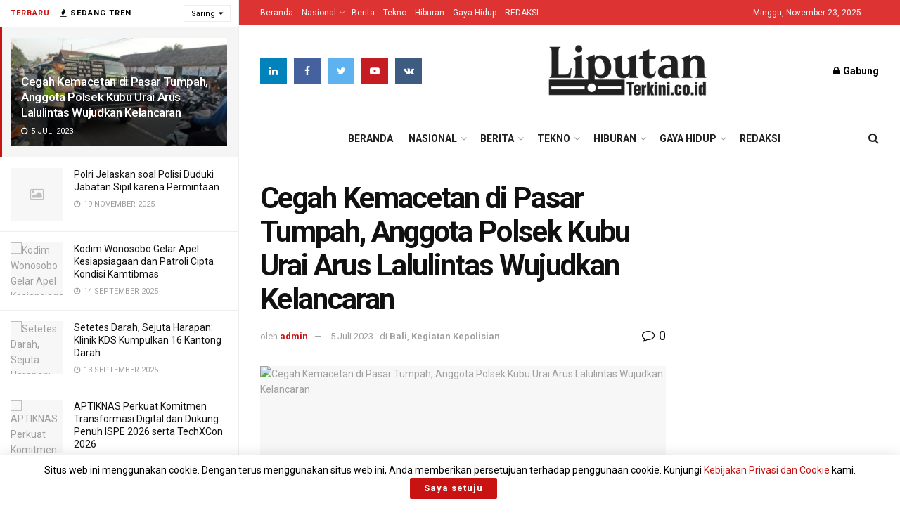

--- FILE ---
content_type: text/html; charset=UTF-8
request_url: https://liputanterkini.co.id/2023/07/05/cegah-kemacetan-di-pasar-tumpah-anggota-polsek-kubu-urai-arus-lalulintas-wujudkan-kelancaran/
body_size: 35721
content:
<!doctype html>
<!--[if lt IE 7]> <html class="no-js lt-ie9 lt-ie8 lt-ie7" dir="ltr" lang="id" prefix="og: https://ogp.me/ns#"> <![endif]-->
<!--[if IE 7]>    <html class="no-js lt-ie9 lt-ie8" dir="ltr" lang="id" prefix="og: https://ogp.me/ns#"> <![endif]-->
<!--[if IE 8]>    <html class="no-js lt-ie9" dir="ltr" lang="id" prefix="og: https://ogp.me/ns#"> <![endif]-->
<!--[if IE 9]>    <html class="no-js lt-ie10" dir="ltr" lang="id" prefix="og: https://ogp.me/ns#"> <![endif]-->
<!--[if gt IE 8]><!--> <html class="no-js" dir="ltr" lang="id" prefix="og: https://ogp.me/ns#"> <!--<![endif]-->
<head>
    <meta http-equiv="Content-Type" content="text/html; charset=UTF-8" />
    <meta name='viewport' content='width=device-width, initial-scale=1, user-scalable=yes' />
    <link rel="profile" href="http://gmpg.org/xfn/11" />
    <link rel="pingback" href="https://liputanterkini.co.id/xmlrpc.php" />
    <title>Cegah Kemacetan di Pasar Tumpah, Anggota Polsek Kubu Urai Arus Lalulintas Wujudkan Kelancaran -</title>

		<!-- All in One SEO 4.6.1.1 - aioseo.com -->
		<meta name="description" content="KARANGASEM, liputanterkini.co.id - Pelayanan Keamanan, Bhabinkamtibmas Desa tianyar Timur, yang merupakan anggota Polsek Kubu Polres Karangasem Aiptu I Nyoman Tusan melaksanakan giat Turba Pagi yaitu pengamanan dan pengaturan arus lalulintas di pasar Tumpah Tukadling Banjar Dinas Tunas Sari Desa Tianyar Timur, Jalan Amlapura Singaraja, Rabu (5/7). Giat Pengamanan dan pengaturan lalulintas, dilakukan Anggota Polsek Kubu dalam rangka memberikan" />
		<meta name="robots" content="max-image-preview:large" />
		<link rel="canonical" href="https://liputanterkini.co.id/2023/07/05/cegah-kemacetan-di-pasar-tumpah-anggota-polsek-kubu-urai-arus-lalulintas-wujudkan-kelancaran/" />
		<meta name="generator" content="All in One SEO (AIOSEO) 4.6.1.1" />
		<meta property="og:locale" content="id_ID" />
		<meta property="og:site_name" content="- Aktual, Berimbang &amp; Terpercaya" />
		<meta property="og:type" content="article" />
		<meta property="og:title" content="Cegah Kemacetan di Pasar Tumpah, Anggota Polsek Kubu Urai Arus Lalulintas Wujudkan Kelancaran -" />
		<meta property="og:description" content="KARANGASEM, liputanterkini.co.id - Pelayanan Keamanan, Bhabinkamtibmas Desa tianyar Timur, yang merupakan anggota Polsek Kubu Polres Karangasem Aiptu I Nyoman Tusan melaksanakan giat Turba Pagi yaitu pengamanan dan pengaturan arus lalulintas di pasar Tumpah Tukadling Banjar Dinas Tunas Sari Desa Tianyar Timur, Jalan Amlapura Singaraja, Rabu (5/7). Giat Pengamanan dan pengaturan lalulintas, dilakukan Anggota Polsek Kubu dalam rangka memberikan" />
		<meta property="og:url" content="https://liputanterkini.co.id/2023/07/05/cegah-kemacetan-di-pasar-tumpah-anggota-polsek-kubu-urai-arus-lalulintas-wujudkan-kelancaran/" />
		<meta property="article:published_time" content="2023-07-05T01:10:26+00:00" />
		<meta property="article:modified_time" content="2023-07-05T01:10:29+00:00" />
		<meta property="article:author" content="https://www.facebook.com/profile.php?id=100085411759823" />
		<meta name="twitter:card" content="summary_large_image" />
		<meta name="twitter:site" content="https://x.com/LiputanOfficial?t=Vf53IlGHwtxndsfQVBL" />
		<meta name="twitter:title" content="Cegah Kemacetan di Pasar Tumpah, Anggota Polsek Kubu Urai Arus Lalulintas Wujudkan Kelancaran -" />
		<meta name="twitter:description" content="KARANGASEM, liputanterkini.co.id - Pelayanan Keamanan, Bhabinkamtibmas Desa tianyar Timur, yang merupakan anggota Polsek Kubu Polres Karangasem Aiptu I Nyoman Tusan melaksanakan giat Turba Pagi yaitu pengamanan dan pengaturan arus lalulintas di pasar Tumpah Tukadling Banjar Dinas Tunas Sari Desa Tianyar Timur, Jalan Amlapura Singaraja, Rabu (5/7). Giat Pengamanan dan pengaturan lalulintas, dilakukan Anggota Polsek Kubu dalam rangka memberikan" />
		<meta name="twitter:creator" content="@LiputanOfficial" />
		<script type="application/ld+json" class="aioseo-schema">
			{"@context":"https:\/\/schema.org","@graph":[{"@type":"BlogPosting","@id":"https:\/\/liputanterkini.co.id\/2023\/07\/05\/cegah-kemacetan-di-pasar-tumpah-anggota-polsek-kubu-urai-arus-lalulintas-wujudkan-kelancaran\/#blogposting","name":"Cegah Kemacetan di Pasar Tumpah, Anggota Polsek Kubu Urai Arus Lalulintas Wujudkan Kelancaran -","headline":"Cegah Kemacetan di Pasar Tumpah, Anggota Polsek Kubu Urai Arus Lalulintas Wujudkan Kelancaran","author":{"@id":"https:\/\/liputanterkini.co.id\/author\/admin\/#author"},"publisher":{"@id":"https:\/\/liputanterkini.co.id\/#organization"},"image":{"@type":"ImageObject","url":"https:\/\/liputanterkini.co.id\/wp-content\/uploads\/2023\/07\/IMG-20230705-WA0000.jpg","width":1280,"height":621},"datePublished":"2023-07-05T08:10:26+07:00","dateModified":"2023-07-05T08:10:29+07:00","inLanguage":"id-ID","mainEntityOfPage":{"@id":"https:\/\/liputanterkini.co.id\/2023\/07\/05\/cegah-kemacetan-di-pasar-tumpah-anggota-polsek-kubu-urai-arus-lalulintas-wujudkan-kelancaran\/#webpage"},"isPartOf":{"@id":"https:\/\/liputanterkini.co.id\/2023\/07\/05\/cegah-kemacetan-di-pasar-tumpah-anggota-polsek-kubu-urai-arus-lalulintas-wujudkan-kelancaran\/#webpage"},"articleSection":"Bali, Kegiatan Kepolisian, Anggota Polsek Kubu, Cegah Kemacetan di Pasar Tumpah"},{"@type":"BreadcrumbList","@id":"https:\/\/liputanterkini.co.id\/2023\/07\/05\/cegah-kemacetan-di-pasar-tumpah-anggota-polsek-kubu-urai-arus-lalulintas-wujudkan-kelancaran\/#breadcrumblist","itemListElement":[{"@type":"ListItem","@id":"https:\/\/liputanterkini.co.id\/#listItem","position":1,"name":"Beranda","item":"https:\/\/liputanterkini.co.id\/","nextItem":"https:\/\/liputanterkini.co.id\/2023\/#listItem"},{"@type":"ListItem","@id":"https:\/\/liputanterkini.co.id\/2023\/#listItem","position":2,"name":"2023","item":"https:\/\/liputanterkini.co.id\/2023\/","nextItem":"https:\/\/liputanterkini.co.id\/2023\/07\/#listItem","previousItem":"https:\/\/liputanterkini.co.id\/#listItem"},{"@type":"ListItem","@id":"https:\/\/liputanterkini.co.id\/2023\/07\/#listItem","position":3,"name":"July","item":"https:\/\/liputanterkini.co.id\/2023\/07\/","nextItem":"https:\/\/liputanterkini.co.id\/2023\/07\/05\/#listItem","previousItem":"https:\/\/liputanterkini.co.id\/2023\/#listItem"},{"@type":"ListItem","@id":"https:\/\/liputanterkini.co.id\/2023\/07\/05\/#listItem","position":4,"name":"5","item":"https:\/\/liputanterkini.co.id\/2023\/07\/05\/","nextItem":"https:\/\/liputanterkini.co.id\/2023\/07\/05\/cegah-kemacetan-di-pasar-tumpah-anggota-polsek-kubu-urai-arus-lalulintas-wujudkan-kelancaran\/#listItem","previousItem":"https:\/\/liputanterkini.co.id\/2023\/07\/#listItem"},{"@type":"ListItem","@id":"https:\/\/liputanterkini.co.id\/2023\/07\/05\/cegah-kemacetan-di-pasar-tumpah-anggota-polsek-kubu-urai-arus-lalulintas-wujudkan-kelancaran\/#listItem","position":5,"name":"Cegah Kemacetan di Pasar Tumpah, Anggota Polsek Kubu Urai Arus Lalulintas Wujudkan Kelancaran","previousItem":"https:\/\/liputanterkini.co.id\/2023\/07\/05\/#listItem"}]},{"@type":"Organization","@id":"https:\/\/liputanterkini.co.id\/#organization","name":"Liputan Terkini","url":"https:\/\/liputanterkini.co.id\/","sameAs":["https:\/\/x.com\/LiputanOfficial?t=Vf53IlGHwtxndsfQVBL","https:\/\/youtube.com\/@liputanterkiniofficial?si=7cYHDo0Zf4iQMgX0","https:\/\/www.linkedin.com\/in\/liputan-terkini-125792251"]},{"@type":"Person","@id":"https:\/\/liputanterkini.co.id\/author\/admin\/#author","url":"https:\/\/liputanterkini.co.id\/author\/admin\/","name":"admin","image":{"@type":"ImageObject","@id":"https:\/\/liputanterkini.co.id\/2023\/07\/05\/cegah-kemacetan-di-pasar-tumpah-anggota-polsek-kubu-urai-arus-lalulintas-wujudkan-kelancaran\/#authorImage","url":"https:\/\/secure.gravatar.com\/avatar\/a16dac3aa08ee15b203b3a5b184f6e3f?s=96&d=mm&r=g","width":96,"height":96,"caption":"admin"},"sameAs":["https:\/\/www.facebook.com\/profile.php?id=100085411759823","https:\/\/twitter.com\/LiputanOfficial?t=_Y-tgV0xkCmtT8QdqIS-sA&s=09","https:\/\/www.youtube.com\/LiputanTerkiniOfficial","471763532"]},{"@type":"WebPage","@id":"https:\/\/liputanterkini.co.id\/2023\/07\/05\/cegah-kemacetan-di-pasar-tumpah-anggota-polsek-kubu-urai-arus-lalulintas-wujudkan-kelancaran\/#webpage","url":"https:\/\/liputanterkini.co.id\/2023\/07\/05\/cegah-kemacetan-di-pasar-tumpah-anggota-polsek-kubu-urai-arus-lalulintas-wujudkan-kelancaran\/","name":"Cegah Kemacetan di Pasar Tumpah, Anggota Polsek Kubu Urai Arus Lalulintas Wujudkan Kelancaran -","description":"KARANGASEM, liputanterkini.co.id - Pelayanan Keamanan, Bhabinkamtibmas Desa tianyar Timur, yang merupakan anggota Polsek Kubu Polres Karangasem Aiptu I Nyoman Tusan melaksanakan giat Turba Pagi yaitu pengamanan dan pengaturan arus lalulintas di pasar Tumpah Tukadling Banjar Dinas Tunas Sari Desa Tianyar Timur, Jalan Amlapura Singaraja, Rabu (5\/7). Giat Pengamanan dan pengaturan lalulintas, dilakukan Anggota Polsek Kubu dalam rangka memberikan","inLanguage":"id-ID","isPartOf":{"@id":"https:\/\/liputanterkini.co.id\/#website"},"breadcrumb":{"@id":"https:\/\/liputanterkini.co.id\/2023\/07\/05\/cegah-kemacetan-di-pasar-tumpah-anggota-polsek-kubu-urai-arus-lalulintas-wujudkan-kelancaran\/#breadcrumblist"},"author":{"@id":"https:\/\/liputanterkini.co.id\/author\/admin\/#author"},"creator":{"@id":"https:\/\/liputanterkini.co.id\/author\/admin\/#author"},"image":{"@type":"ImageObject","url":"https:\/\/liputanterkini.co.id\/wp-content\/uploads\/2023\/07\/IMG-20230705-WA0000.jpg","@id":"https:\/\/liputanterkini.co.id\/2023\/07\/05\/cegah-kemacetan-di-pasar-tumpah-anggota-polsek-kubu-urai-arus-lalulintas-wujudkan-kelancaran\/#mainImage","width":1280,"height":621},"primaryImageOfPage":{"@id":"https:\/\/liputanterkini.co.id\/2023\/07\/05\/cegah-kemacetan-di-pasar-tumpah-anggota-polsek-kubu-urai-arus-lalulintas-wujudkan-kelancaran\/#mainImage"},"datePublished":"2023-07-05T08:10:26+07:00","dateModified":"2023-07-05T08:10:29+07:00"},{"@type":"WebSite","@id":"https:\/\/liputanterkini.co.id\/#website","url":"https:\/\/liputanterkini.co.id\/","name":"Liputan Terkini","description":"Aktual, Berimbang & Terpercaya","inLanguage":"id-ID","publisher":{"@id":"https:\/\/liputanterkini.co.id\/#organization"}}]}
		</script>
		<!-- All in One SEO -->

<meta property="og:type" content="article">
<meta property="og:title" content="Cegah Kemacetan di Pasar Tumpah, Anggota Polsek Kubu Urai Arus Lalulintas Wujudkan Kelancaran">
<meta property="og:description" content="KARANGASEM, liputanterkini.co.id - Pelayanan Keamanan, Bhabinkamtibmas&amp;nbsp;Desa tianyar Timur, yang merupakan anggota Polsek Kubu Polres Karangasem Aiptu I Nyoman Tusan melaksanakan">
<meta property="og:url" content="https://liputanterkini.co.id/2023/07/05/cegah-kemacetan-di-pasar-tumpah-anggota-polsek-kubu-urai-arus-lalulintas-wujudkan-kelancaran/">
<meta property="og:locale" content="id_ID">
<meta property="og:image" content="https://liputanterkini.co.id/wp-content/uploads/2023/07/IMG-20230705-WA0000.jpg">
<meta property="og:image:height" content="621">
<meta property="og:image:width" content="1280">
<meta property="article:published_time" content="2023-07-05T01:10:26+00:00">
<meta property="article:modified_time" content="2023-07-05T01:10:29+00:00">
<meta property="article:author" content="https://liputanterkini.co.id">
<meta property="article:section" content="Bali">
<meta property="article:tag" content="Anggota Polsek Kubu">
<meta property="article:tag" content="Cegah Kemacetan di Pasar Tumpah">
<meta name="twitter:card" content="summary_large_image">
<meta name="twitter:title" content="Cegah Kemacetan di Pasar Tumpah, Anggota Polsek Kubu Urai Arus Lalulintas Wujudkan Kelancaran">
<meta name="twitter:description" content="KARANGASEM, liputanterkini.co.id - Pelayanan Keamanan, Bhabinkamtibmas&nbsp;Desa tianyar Timur, yang merupakan anggota Polsek Kubu Polres Karangasem Aiptu I Nyoman Tusan melaksanakan">
<meta name="twitter:url" content="https://liputanterkini.co.id/2023/07/05/cegah-kemacetan-di-pasar-tumpah-anggota-polsek-kubu-urai-arus-lalulintas-wujudkan-kelancaran/">
<meta name="twitter:site" content="https://liputanterkini.co.id">
<meta name="twitter:image:src" content="https://liputanterkini.co.id/wp-content/uploads/2023/07/IMG-20230705-WA0000.jpg">
<meta name="twitter:image:width" content="1280">
<meta name="twitter:image:height" content="621">
			<script type="text/javascript">
              var jnews_ajax_url = '/?ajax-request=jnews'
			</script>
			<link rel='dns-prefetch' href='//www.googletagmanager.com' />
<link rel='dns-prefetch' href='//stats.wp.com' />
<link rel='dns-prefetch' href='//fonts.googleapis.com' />
<link rel='dns-prefetch' href='//c0.wp.com' />
<link rel='dns-prefetch' href='//pagead2.googlesyndication.com' />
<link rel="alternate" type="application/rss+xml" title=" &raquo; Feed" href="https://liputanterkini.co.id/feed/" />
<link rel="alternate" type="application/rss+xml" title=" &raquo; Umpan Komentar" href="https://liputanterkini.co.id/comments/feed/" />
<link rel="alternate" type="application/rss+xml" title=" &raquo; Cegah Kemacetan di Pasar Tumpah, Anggota Polsek Kubu Urai Arus Lalulintas Wujudkan Kelancaran Umpan Komentar" href="https://liputanterkini.co.id/2023/07/05/cegah-kemacetan-di-pasar-tumpah-anggota-polsek-kubu-urai-arus-lalulintas-wujudkan-kelancaran/feed/" />
		<!-- This site uses the Google Analytics by MonsterInsights plugin v9.10.0 - Using Analytics tracking - https://www.monsterinsights.com/ -->
							<script src="//www.googletagmanager.com/gtag/js?id=G-9SWJL622JG"  data-cfasync="false" data-wpfc-render="false" type="text/javascript" async></script>
			<script data-cfasync="false" data-wpfc-render="false" type="text/javascript">
				var mi_version = '9.10.0';
				var mi_track_user = true;
				var mi_no_track_reason = '';
								var MonsterInsightsDefaultLocations = {"page_location":"https:\/\/liputanterkini.co.id\/2023\/07\/05\/cegah-kemacetan-di-pasar-tumpah-anggota-polsek-kubu-urai-arus-lalulintas-wujudkan-kelancaran\/"};
								if ( typeof MonsterInsightsPrivacyGuardFilter === 'function' ) {
					var MonsterInsightsLocations = (typeof MonsterInsightsExcludeQuery === 'object') ? MonsterInsightsPrivacyGuardFilter( MonsterInsightsExcludeQuery ) : MonsterInsightsPrivacyGuardFilter( MonsterInsightsDefaultLocations );
				} else {
					var MonsterInsightsLocations = (typeof MonsterInsightsExcludeQuery === 'object') ? MonsterInsightsExcludeQuery : MonsterInsightsDefaultLocations;
				}

								var disableStrs = [
										'ga-disable-G-9SWJL622JG',
									];

				/* Function to detect opted out users */
				function __gtagTrackerIsOptedOut() {
					for (var index = 0; index < disableStrs.length; index++) {
						if (document.cookie.indexOf(disableStrs[index] + '=true') > -1) {
							return true;
						}
					}

					return false;
				}

				/* Disable tracking if the opt-out cookie exists. */
				if (__gtagTrackerIsOptedOut()) {
					for (var index = 0; index < disableStrs.length; index++) {
						window[disableStrs[index]] = true;
					}
				}

				/* Opt-out function */
				function __gtagTrackerOptout() {
					for (var index = 0; index < disableStrs.length; index++) {
						document.cookie = disableStrs[index] + '=true; expires=Thu, 31 Dec 2099 23:59:59 UTC; path=/';
						window[disableStrs[index]] = true;
					}
				}

				if ('undefined' === typeof gaOptout) {
					function gaOptout() {
						__gtagTrackerOptout();
					}
				}
								window.dataLayer = window.dataLayer || [];

				window.MonsterInsightsDualTracker = {
					helpers: {},
					trackers: {},
				};
				if (mi_track_user) {
					function __gtagDataLayer() {
						dataLayer.push(arguments);
					}

					function __gtagTracker(type, name, parameters) {
						if (!parameters) {
							parameters = {};
						}

						if (parameters.send_to) {
							__gtagDataLayer.apply(null, arguments);
							return;
						}

						if (type === 'event') {
														parameters.send_to = monsterinsights_frontend.v4_id;
							var hookName = name;
							if (typeof parameters['event_category'] !== 'undefined') {
								hookName = parameters['event_category'] + ':' + name;
							}

							if (typeof MonsterInsightsDualTracker.trackers[hookName] !== 'undefined') {
								MonsterInsightsDualTracker.trackers[hookName](parameters);
							} else {
								__gtagDataLayer('event', name, parameters);
							}
							
						} else {
							__gtagDataLayer.apply(null, arguments);
						}
					}

					__gtagTracker('js', new Date());
					__gtagTracker('set', {
						'developer_id.dZGIzZG': true,
											});
					if ( MonsterInsightsLocations.page_location ) {
						__gtagTracker('set', MonsterInsightsLocations);
					}
										__gtagTracker('config', 'G-9SWJL622JG', {"forceSSL":"true","link_attribution":"true"} );
										window.gtag = __gtagTracker;										(function () {
						/* https://developers.google.com/analytics/devguides/collection/analyticsjs/ */
						/* ga and __gaTracker compatibility shim. */
						var noopfn = function () {
							return null;
						};
						var newtracker = function () {
							return new Tracker();
						};
						var Tracker = function () {
							return null;
						};
						var p = Tracker.prototype;
						p.get = noopfn;
						p.set = noopfn;
						p.send = function () {
							var args = Array.prototype.slice.call(arguments);
							args.unshift('send');
							__gaTracker.apply(null, args);
						};
						var __gaTracker = function () {
							var len = arguments.length;
							if (len === 0) {
								return;
							}
							var f = arguments[len - 1];
							if (typeof f !== 'object' || f === null || typeof f.hitCallback !== 'function') {
								if ('send' === arguments[0]) {
									var hitConverted, hitObject = false, action;
									if ('event' === arguments[1]) {
										if ('undefined' !== typeof arguments[3]) {
											hitObject = {
												'eventAction': arguments[3],
												'eventCategory': arguments[2],
												'eventLabel': arguments[4],
												'value': arguments[5] ? arguments[5] : 1,
											}
										}
									}
									if ('pageview' === arguments[1]) {
										if ('undefined' !== typeof arguments[2]) {
											hitObject = {
												'eventAction': 'page_view',
												'page_path': arguments[2],
											}
										}
									}
									if (typeof arguments[2] === 'object') {
										hitObject = arguments[2];
									}
									if (typeof arguments[5] === 'object') {
										Object.assign(hitObject, arguments[5]);
									}
									if ('undefined' !== typeof arguments[1].hitType) {
										hitObject = arguments[1];
										if ('pageview' === hitObject.hitType) {
											hitObject.eventAction = 'page_view';
										}
									}
									if (hitObject) {
										action = 'timing' === arguments[1].hitType ? 'timing_complete' : hitObject.eventAction;
										hitConverted = mapArgs(hitObject);
										__gtagTracker('event', action, hitConverted);
									}
								}
								return;
							}

							function mapArgs(args) {
								var arg, hit = {};
								var gaMap = {
									'eventCategory': 'event_category',
									'eventAction': 'event_action',
									'eventLabel': 'event_label',
									'eventValue': 'event_value',
									'nonInteraction': 'non_interaction',
									'timingCategory': 'event_category',
									'timingVar': 'name',
									'timingValue': 'value',
									'timingLabel': 'event_label',
									'page': 'page_path',
									'location': 'page_location',
									'title': 'page_title',
									'referrer' : 'page_referrer',
								};
								for (arg in args) {
																		if (!(!args.hasOwnProperty(arg) || !gaMap.hasOwnProperty(arg))) {
										hit[gaMap[arg]] = args[arg];
									} else {
										hit[arg] = args[arg];
									}
								}
								return hit;
							}

							try {
								f.hitCallback();
							} catch (ex) {
							}
						};
						__gaTracker.create = newtracker;
						__gaTracker.getByName = newtracker;
						__gaTracker.getAll = function () {
							return [];
						};
						__gaTracker.remove = noopfn;
						__gaTracker.loaded = true;
						window['__gaTracker'] = __gaTracker;
					})();
									} else {
										console.log("");
					(function () {
						function __gtagTracker() {
							return null;
						}

						window['__gtagTracker'] = __gtagTracker;
						window['gtag'] = __gtagTracker;
					})();
									}
			</script>
							<!-- / Google Analytics by MonsterInsights -->
		<script type="text/javascript">
/* <![CDATA[ */
window._wpemojiSettings = {"baseUrl":"https:\/\/s.w.org\/images\/core\/emoji\/14.0.0\/72x72\/","ext":".png","svgUrl":"https:\/\/s.w.org\/images\/core\/emoji\/14.0.0\/svg\/","svgExt":".svg","source":{"concatemoji":"https:\/\/liputanterkini.co.id\/wp-includes\/js\/wp-emoji-release.min.js?ver=6.4.7"}};
/*! This file is auto-generated */
!function(i,n){var o,s,e;function c(e){try{var t={supportTests:e,timestamp:(new Date).valueOf()};sessionStorage.setItem(o,JSON.stringify(t))}catch(e){}}function p(e,t,n){e.clearRect(0,0,e.canvas.width,e.canvas.height),e.fillText(t,0,0);var t=new Uint32Array(e.getImageData(0,0,e.canvas.width,e.canvas.height).data),r=(e.clearRect(0,0,e.canvas.width,e.canvas.height),e.fillText(n,0,0),new Uint32Array(e.getImageData(0,0,e.canvas.width,e.canvas.height).data));return t.every(function(e,t){return e===r[t]})}function u(e,t,n){switch(t){case"flag":return n(e,"\ud83c\udff3\ufe0f\u200d\u26a7\ufe0f","\ud83c\udff3\ufe0f\u200b\u26a7\ufe0f")?!1:!n(e,"\ud83c\uddfa\ud83c\uddf3","\ud83c\uddfa\u200b\ud83c\uddf3")&&!n(e,"\ud83c\udff4\udb40\udc67\udb40\udc62\udb40\udc65\udb40\udc6e\udb40\udc67\udb40\udc7f","\ud83c\udff4\u200b\udb40\udc67\u200b\udb40\udc62\u200b\udb40\udc65\u200b\udb40\udc6e\u200b\udb40\udc67\u200b\udb40\udc7f");case"emoji":return!n(e,"\ud83e\udef1\ud83c\udffb\u200d\ud83e\udef2\ud83c\udfff","\ud83e\udef1\ud83c\udffb\u200b\ud83e\udef2\ud83c\udfff")}return!1}function f(e,t,n){var r="undefined"!=typeof WorkerGlobalScope&&self instanceof WorkerGlobalScope?new OffscreenCanvas(300,150):i.createElement("canvas"),a=r.getContext("2d",{willReadFrequently:!0}),o=(a.textBaseline="top",a.font="600 32px Arial",{});return e.forEach(function(e){o[e]=t(a,e,n)}),o}function t(e){var t=i.createElement("script");t.src=e,t.defer=!0,i.head.appendChild(t)}"undefined"!=typeof Promise&&(o="wpEmojiSettingsSupports",s=["flag","emoji"],n.supports={everything:!0,everythingExceptFlag:!0},e=new Promise(function(e){i.addEventListener("DOMContentLoaded",e,{once:!0})}),new Promise(function(t){var n=function(){try{var e=JSON.parse(sessionStorage.getItem(o));if("object"==typeof e&&"number"==typeof e.timestamp&&(new Date).valueOf()<e.timestamp+604800&&"object"==typeof e.supportTests)return e.supportTests}catch(e){}return null}();if(!n){if("undefined"!=typeof Worker&&"undefined"!=typeof OffscreenCanvas&&"undefined"!=typeof URL&&URL.createObjectURL&&"undefined"!=typeof Blob)try{var e="postMessage("+f.toString()+"("+[JSON.stringify(s),u.toString(),p.toString()].join(",")+"));",r=new Blob([e],{type:"text/javascript"}),a=new Worker(URL.createObjectURL(r),{name:"wpTestEmojiSupports"});return void(a.onmessage=function(e){c(n=e.data),a.terminate(),t(n)})}catch(e){}c(n=f(s,u,p))}t(n)}).then(function(e){for(var t in e)n.supports[t]=e[t],n.supports.everything=n.supports.everything&&n.supports[t],"flag"!==t&&(n.supports.everythingExceptFlag=n.supports.everythingExceptFlag&&n.supports[t]);n.supports.everythingExceptFlag=n.supports.everythingExceptFlag&&!n.supports.flag,n.DOMReady=!1,n.readyCallback=function(){n.DOMReady=!0}}).then(function(){return e}).then(function(){var e;n.supports.everything||(n.readyCallback(),(e=n.source||{}).concatemoji?t(e.concatemoji):e.wpemoji&&e.twemoji&&(t(e.twemoji),t(e.wpemoji)))}))}((window,document),window._wpemojiSettings);
/* ]]> */
</script>
<!-- liputanterkini.co.id is managing ads with Advanced Ads 1.52.1 – https://wpadvancedads.com/ --><script id="liput-ready">
			window.advanced_ads_ready=function(e,a){a=a||"complete";var d=function(e){return"interactive"===a?"loading"!==e:"complete"===e};d(document.readyState)?e():document.addEventListener("readystatechange",(function(a){d(a.target.readyState)&&e()}),{once:"interactive"===a})},window.advanced_ads_ready_queue=window.advanced_ads_ready_queue||[];		</script>
		
<style id='wp-emoji-styles-inline-css' type='text/css'>

	img.wp-smiley, img.emoji {
		display: inline !important;
		border: none !important;
		box-shadow: none !important;
		height: 1em !important;
		width: 1em !important;
		margin: 0 0.07em !important;
		vertical-align: -0.1em !important;
		background: none !important;
		padding: 0 !important;
	}
</style>
<link rel='stylesheet' id='wp-block-library-css' href='https://c0.wp.com/c/6.4.7/wp-includes/css/dist/block-library/style.min.css' type='text/css' media='all' />
<style id='wp-block-library-inline-css' type='text/css'>
.has-text-align-justify{text-align:justify;}
</style>
<link rel='stylesheet' id='mediaelement-css' href='https://c0.wp.com/c/6.4.7/wp-includes/js/mediaelement/mediaelementplayer-legacy.min.css' type='text/css' media='all' />
<link rel='stylesheet' id='wp-mediaelement-css' href='https://c0.wp.com/c/6.4.7/wp-includes/js/mediaelement/wp-mediaelement.min.css' type='text/css' media='all' />
<style id='jetpack-sharing-buttons-style-inline-css' type='text/css'>
.jetpack-sharing-buttons__services-list{display:flex;flex-direction:row;flex-wrap:wrap;gap:0;list-style-type:none;margin:5px;padding:0}.jetpack-sharing-buttons__services-list.has-small-icon-size{font-size:12px}.jetpack-sharing-buttons__services-list.has-normal-icon-size{font-size:16px}.jetpack-sharing-buttons__services-list.has-large-icon-size{font-size:24px}.jetpack-sharing-buttons__services-list.has-huge-icon-size{font-size:36px}@media print{.jetpack-sharing-buttons__services-list{display:none!important}}.editor-styles-wrapper .wp-block-jetpack-sharing-buttons{gap:0;padding-inline-start:0}ul.jetpack-sharing-buttons__services-list.has-background{padding:1.25em 2.375em}
</style>
<style id='classic-theme-styles-inline-css' type='text/css'>
/*! This file is auto-generated */
.wp-block-button__link{color:#fff;background-color:#32373c;border-radius:9999px;box-shadow:none;text-decoration:none;padding:calc(.667em + 2px) calc(1.333em + 2px);font-size:1.125em}.wp-block-file__button{background:#32373c;color:#fff;text-decoration:none}
</style>
<style id='global-styles-inline-css' type='text/css'>
body{--wp--preset--color--black: #000000;--wp--preset--color--cyan-bluish-gray: #abb8c3;--wp--preset--color--white: #ffffff;--wp--preset--color--pale-pink: #f78da7;--wp--preset--color--vivid-red: #cf2e2e;--wp--preset--color--luminous-vivid-orange: #ff6900;--wp--preset--color--luminous-vivid-amber: #fcb900;--wp--preset--color--light-green-cyan: #7bdcb5;--wp--preset--color--vivid-green-cyan: #00d084;--wp--preset--color--pale-cyan-blue: #8ed1fc;--wp--preset--color--vivid-cyan-blue: #0693e3;--wp--preset--color--vivid-purple: #9b51e0;--wp--preset--gradient--vivid-cyan-blue-to-vivid-purple: linear-gradient(135deg,rgba(6,147,227,1) 0%,rgb(155,81,224) 100%);--wp--preset--gradient--light-green-cyan-to-vivid-green-cyan: linear-gradient(135deg,rgb(122,220,180) 0%,rgb(0,208,130) 100%);--wp--preset--gradient--luminous-vivid-amber-to-luminous-vivid-orange: linear-gradient(135deg,rgba(252,185,0,1) 0%,rgba(255,105,0,1) 100%);--wp--preset--gradient--luminous-vivid-orange-to-vivid-red: linear-gradient(135deg,rgba(255,105,0,1) 0%,rgb(207,46,46) 100%);--wp--preset--gradient--very-light-gray-to-cyan-bluish-gray: linear-gradient(135deg,rgb(238,238,238) 0%,rgb(169,184,195) 100%);--wp--preset--gradient--cool-to-warm-spectrum: linear-gradient(135deg,rgb(74,234,220) 0%,rgb(151,120,209) 20%,rgb(207,42,186) 40%,rgb(238,44,130) 60%,rgb(251,105,98) 80%,rgb(254,248,76) 100%);--wp--preset--gradient--blush-light-purple: linear-gradient(135deg,rgb(255,206,236) 0%,rgb(152,150,240) 100%);--wp--preset--gradient--blush-bordeaux: linear-gradient(135deg,rgb(254,205,165) 0%,rgb(254,45,45) 50%,rgb(107,0,62) 100%);--wp--preset--gradient--luminous-dusk: linear-gradient(135deg,rgb(255,203,112) 0%,rgb(199,81,192) 50%,rgb(65,88,208) 100%);--wp--preset--gradient--pale-ocean: linear-gradient(135deg,rgb(255,245,203) 0%,rgb(182,227,212) 50%,rgb(51,167,181) 100%);--wp--preset--gradient--electric-grass: linear-gradient(135deg,rgb(202,248,128) 0%,rgb(113,206,126) 100%);--wp--preset--gradient--midnight: linear-gradient(135deg,rgb(2,3,129) 0%,rgb(40,116,252) 100%);--wp--preset--font-size--small: 13px;--wp--preset--font-size--medium: 20px;--wp--preset--font-size--large: 36px;--wp--preset--font-size--x-large: 42px;--wp--preset--spacing--20: 0.44rem;--wp--preset--spacing--30: 0.67rem;--wp--preset--spacing--40: 1rem;--wp--preset--spacing--50: 1.5rem;--wp--preset--spacing--60: 2.25rem;--wp--preset--spacing--70: 3.38rem;--wp--preset--spacing--80: 5.06rem;--wp--preset--shadow--natural: 6px 6px 9px rgba(0, 0, 0, 0.2);--wp--preset--shadow--deep: 12px 12px 50px rgba(0, 0, 0, 0.4);--wp--preset--shadow--sharp: 6px 6px 0px rgba(0, 0, 0, 0.2);--wp--preset--shadow--outlined: 6px 6px 0px -3px rgba(255, 255, 255, 1), 6px 6px rgba(0, 0, 0, 1);--wp--preset--shadow--crisp: 6px 6px 0px rgba(0, 0, 0, 1);}:where(.is-layout-flex){gap: 0.5em;}:where(.is-layout-grid){gap: 0.5em;}body .is-layout-flow > .alignleft{float: left;margin-inline-start: 0;margin-inline-end: 2em;}body .is-layout-flow > .alignright{float: right;margin-inline-start: 2em;margin-inline-end: 0;}body .is-layout-flow > .aligncenter{margin-left: auto !important;margin-right: auto !important;}body .is-layout-constrained > .alignleft{float: left;margin-inline-start: 0;margin-inline-end: 2em;}body .is-layout-constrained > .alignright{float: right;margin-inline-start: 2em;margin-inline-end: 0;}body .is-layout-constrained > .aligncenter{margin-left: auto !important;margin-right: auto !important;}body .is-layout-constrained > :where(:not(.alignleft):not(.alignright):not(.alignfull)){max-width: var(--wp--style--global--content-size);margin-left: auto !important;margin-right: auto !important;}body .is-layout-constrained > .alignwide{max-width: var(--wp--style--global--wide-size);}body .is-layout-flex{display: flex;}body .is-layout-flex{flex-wrap: wrap;align-items: center;}body .is-layout-flex > *{margin: 0;}body .is-layout-grid{display: grid;}body .is-layout-grid > *{margin: 0;}:where(.wp-block-columns.is-layout-flex){gap: 2em;}:where(.wp-block-columns.is-layout-grid){gap: 2em;}:where(.wp-block-post-template.is-layout-flex){gap: 1.25em;}:where(.wp-block-post-template.is-layout-grid){gap: 1.25em;}.has-black-color{color: var(--wp--preset--color--black) !important;}.has-cyan-bluish-gray-color{color: var(--wp--preset--color--cyan-bluish-gray) !important;}.has-white-color{color: var(--wp--preset--color--white) !important;}.has-pale-pink-color{color: var(--wp--preset--color--pale-pink) !important;}.has-vivid-red-color{color: var(--wp--preset--color--vivid-red) !important;}.has-luminous-vivid-orange-color{color: var(--wp--preset--color--luminous-vivid-orange) !important;}.has-luminous-vivid-amber-color{color: var(--wp--preset--color--luminous-vivid-amber) !important;}.has-light-green-cyan-color{color: var(--wp--preset--color--light-green-cyan) !important;}.has-vivid-green-cyan-color{color: var(--wp--preset--color--vivid-green-cyan) !important;}.has-pale-cyan-blue-color{color: var(--wp--preset--color--pale-cyan-blue) !important;}.has-vivid-cyan-blue-color{color: var(--wp--preset--color--vivid-cyan-blue) !important;}.has-vivid-purple-color{color: var(--wp--preset--color--vivid-purple) !important;}.has-black-background-color{background-color: var(--wp--preset--color--black) !important;}.has-cyan-bluish-gray-background-color{background-color: var(--wp--preset--color--cyan-bluish-gray) !important;}.has-white-background-color{background-color: var(--wp--preset--color--white) !important;}.has-pale-pink-background-color{background-color: var(--wp--preset--color--pale-pink) !important;}.has-vivid-red-background-color{background-color: var(--wp--preset--color--vivid-red) !important;}.has-luminous-vivid-orange-background-color{background-color: var(--wp--preset--color--luminous-vivid-orange) !important;}.has-luminous-vivid-amber-background-color{background-color: var(--wp--preset--color--luminous-vivid-amber) !important;}.has-light-green-cyan-background-color{background-color: var(--wp--preset--color--light-green-cyan) !important;}.has-vivid-green-cyan-background-color{background-color: var(--wp--preset--color--vivid-green-cyan) !important;}.has-pale-cyan-blue-background-color{background-color: var(--wp--preset--color--pale-cyan-blue) !important;}.has-vivid-cyan-blue-background-color{background-color: var(--wp--preset--color--vivid-cyan-blue) !important;}.has-vivid-purple-background-color{background-color: var(--wp--preset--color--vivid-purple) !important;}.has-black-border-color{border-color: var(--wp--preset--color--black) !important;}.has-cyan-bluish-gray-border-color{border-color: var(--wp--preset--color--cyan-bluish-gray) !important;}.has-white-border-color{border-color: var(--wp--preset--color--white) !important;}.has-pale-pink-border-color{border-color: var(--wp--preset--color--pale-pink) !important;}.has-vivid-red-border-color{border-color: var(--wp--preset--color--vivid-red) !important;}.has-luminous-vivid-orange-border-color{border-color: var(--wp--preset--color--luminous-vivid-orange) !important;}.has-luminous-vivid-amber-border-color{border-color: var(--wp--preset--color--luminous-vivid-amber) !important;}.has-light-green-cyan-border-color{border-color: var(--wp--preset--color--light-green-cyan) !important;}.has-vivid-green-cyan-border-color{border-color: var(--wp--preset--color--vivid-green-cyan) !important;}.has-pale-cyan-blue-border-color{border-color: var(--wp--preset--color--pale-cyan-blue) !important;}.has-vivid-cyan-blue-border-color{border-color: var(--wp--preset--color--vivid-cyan-blue) !important;}.has-vivid-purple-border-color{border-color: var(--wp--preset--color--vivid-purple) !important;}.has-vivid-cyan-blue-to-vivid-purple-gradient-background{background: var(--wp--preset--gradient--vivid-cyan-blue-to-vivid-purple) !important;}.has-light-green-cyan-to-vivid-green-cyan-gradient-background{background: var(--wp--preset--gradient--light-green-cyan-to-vivid-green-cyan) !important;}.has-luminous-vivid-amber-to-luminous-vivid-orange-gradient-background{background: var(--wp--preset--gradient--luminous-vivid-amber-to-luminous-vivid-orange) !important;}.has-luminous-vivid-orange-to-vivid-red-gradient-background{background: var(--wp--preset--gradient--luminous-vivid-orange-to-vivid-red) !important;}.has-very-light-gray-to-cyan-bluish-gray-gradient-background{background: var(--wp--preset--gradient--very-light-gray-to-cyan-bluish-gray) !important;}.has-cool-to-warm-spectrum-gradient-background{background: var(--wp--preset--gradient--cool-to-warm-spectrum) !important;}.has-blush-light-purple-gradient-background{background: var(--wp--preset--gradient--blush-light-purple) !important;}.has-blush-bordeaux-gradient-background{background: var(--wp--preset--gradient--blush-bordeaux) !important;}.has-luminous-dusk-gradient-background{background: var(--wp--preset--gradient--luminous-dusk) !important;}.has-pale-ocean-gradient-background{background: var(--wp--preset--gradient--pale-ocean) !important;}.has-electric-grass-gradient-background{background: var(--wp--preset--gradient--electric-grass) !important;}.has-midnight-gradient-background{background: var(--wp--preset--gradient--midnight) !important;}.has-small-font-size{font-size: var(--wp--preset--font-size--small) !important;}.has-medium-font-size{font-size: var(--wp--preset--font-size--medium) !important;}.has-large-font-size{font-size: var(--wp--preset--font-size--large) !important;}.has-x-large-font-size{font-size: var(--wp--preset--font-size--x-large) !important;}
.wp-block-navigation a:where(:not(.wp-element-button)){color: inherit;}
:where(.wp-block-post-template.is-layout-flex){gap: 1.25em;}:where(.wp-block-post-template.is-layout-grid){gap: 1.25em;}
:where(.wp-block-columns.is-layout-flex){gap: 2em;}:where(.wp-block-columns.is-layout-grid){gap: 2em;}
.wp-block-pullquote{font-size: 1.5em;line-height: 1.6;}
</style>
<link rel='stylesheet' id='fontawesome-five-css-css' href='https://liputanterkini.co.id/wp-content/plugins/accesspress-social-counter/css/fontawesome-all.css?ver=1.9.2' type='text/css' media='all' />
<link rel='stylesheet' id='apsc-frontend-css-css' href='https://liputanterkini.co.id/wp-content/plugins/accesspress-social-counter/css/frontend.css?ver=1.9.2' type='text/css' media='all' />
<link rel='stylesheet' id='wur_content_css-css' href='https://liputanterkini.co.id/wp-content/plugins/wp-ultimate-review/assets/public/css/content-page.css?ver=2.3.2' type='text/css' media='all' />
<link rel='stylesheet' id='dashicons-css' href='https://c0.wp.com/c/6.4.7/wp-includes/css/dashicons.min.css' type='text/css' media='all' />
<link rel='stylesheet' id='jnews-parent-style-css' href='https://liputanterkini.co.id/wp-content/themes/jnews/style.css?ver=6.4.7' type='text/css' media='all' />
<link rel='stylesheet' id='js_composer_front-css' href='https://liputanterkini.co.id/wp-content/plugins/js_composer/assets/css/js_composer.min.css?ver=6.5.0' type='text/css' media='all' />
<link rel='stylesheet' id='jeg_customizer_font-css' href='//fonts.googleapis.com/css?family=Roboto%3Aregular%2C500%2C700%2C700%2C500&#038;display=swap&#038;ver=1.2.5' type='text/css' media='all' />
<link rel='stylesheet' id='font-awesome-css' href='https://liputanterkini.co.id/wp-content/plugins/elementor/assets/lib/font-awesome/css/font-awesome.min.css?ver=4.7.0' type='text/css' media='all' />
<link rel='stylesheet' id='jnews-icon-css' href='https://liputanterkini.co.id/wp-content/themes/jnews/assets/fonts/jegicon/jegicon.css?ver=1.0.0' type='text/css' media='all' />
<link rel='stylesheet' id='jscrollpane-css' href='https://liputanterkini.co.id/wp-content/themes/jnews/assets/css/jquery.jscrollpane.css?ver=1.0.0' type='text/css' media='all' />
<link rel='stylesheet' id='oknav-css' href='https://liputanterkini.co.id/wp-content/themes/jnews/assets/css/okayNav.css?ver=1.0.0' type='text/css' media='all' />
<link rel='stylesheet' id='magnific-popup-css' href='https://liputanterkini.co.id/wp-content/themes/jnews/assets/css/magnific-popup.css?ver=1.0.0' type='text/css' media='all' />
<link rel='stylesheet' id='chosen-css' href='https://liputanterkini.co.id/wp-content/themes/jnews/assets/css/chosen/chosen.css?ver=1.0.0' type='text/css' media='all' />
<link rel='stylesheet' id='owl-carousel2-css' href='https://liputanterkini.co.id/wp-content/themes/jnews/assets/js/owl-carousel2/assets/owl.carousel.min.css?ver=1.0.0' type='text/css' media='all' />
<link rel='stylesheet' id='jnews-main-css' href='https://liputanterkini.co.id/wp-content/themes/jnews/assets/css/main.css?ver=1.0.0' type='text/css' media='all' />
<link rel='stylesheet' id='jnews-responsive-css' href='https://liputanterkini.co.id/wp-content/themes/jnews/assets/css/responsive.css?ver=1.0.0' type='text/css' media='all' />
<link rel='stylesheet' id='jnews-pb-temp-css' href='https://liputanterkini.co.id/wp-content/themes/jnews/assets/css/pb-temp.css?ver=1.0.0' type='text/css' media='all' />
<link rel='stylesheet' id='jnews-elementor-css' href='https://liputanterkini.co.id/wp-content/themes/jnews/assets/css/elementor-frontend.css?ver=1.0.0' type='text/css' media='all' />
<link rel='stylesheet' id='jnews-style-css' href='https://liputanterkini.co.id/wp-content/themes/jnews-child/style.css?ver=1.0.0' type='text/css' media='all' />
<link rel='stylesheet' id='jnews-darkmode-css' href='https://liputanterkini.co.id/wp-content/themes/jnews/assets/css/darkmode.css?ver=1.0.0' type='text/css' media='all' />
<link rel='stylesheet' id='jnews-scheme-css' href='https://liputanterkini.co.id/wp-content/themes/jnews/data/import/news/scheme.css?ver=1.0.0' type='text/css' media='all' />
<link rel='stylesheet' id='jetpack_css-css' href='https://c0.wp.com/p/jetpack/13.3.2/css/jetpack.css' type='text/css' media='all' />
<link rel='stylesheet' id='jnews-social-login-style-css' href='https://liputanterkini.co.id/wp-content/plugins/jnews-social-login/assets/css/plugin.css?ver=7.0.4' type='text/css' media='all' />
<link rel='stylesheet' id='jnews-select-share-css' href='https://liputanterkini.co.id/wp-content/plugins/jnews-social-share/assets/css/plugin.css' type='text/css' media='all' />
<link rel='stylesheet' id='jnews-weather-style-css' href='https://liputanterkini.co.id/wp-content/plugins/jnews-weather/assets/css/plugin.css?ver=7.0.5' type='text/css' media='all' />
<script type="text/javascript" src="https://liputanterkini.co.id/wp-content/plugins/google-analytics-for-wordpress/assets/js/frontend-gtag.min.js?ver=9.10.0" id="monsterinsights-frontend-script-js" async="async" data-wp-strategy="async"></script>
<script data-cfasync="false" data-wpfc-render="false" type="text/javascript" id='monsterinsights-frontend-script-js-extra'>/* <![CDATA[ */
var monsterinsights_frontend = {"js_events_tracking":"true","download_extensions":"doc,pdf,ppt,zip,xls,docx,pptx,xlsx","inbound_paths":"[{\"path\":\"\\\/go\\\/\",\"label\":\"affiliate\"},{\"path\":\"\\\/recommend\\\/\",\"label\":\"affiliate\"}]","home_url":"https:\/\/liputanterkini.co.id","hash_tracking":"false","v4_id":"G-9SWJL622JG"};/* ]]> */
</script>
<script type="text/javascript" src="https://c0.wp.com/c/6.4.7/wp-includes/js/jquery/jquery.min.js" id="jquery-core-js"></script>
<script type="text/javascript" src="https://c0.wp.com/c/6.4.7/wp-includes/js/jquery/jquery-migrate.min.js" id="jquery-migrate-js"></script>
<script type="text/javascript" src="https://liputanterkini.co.id/wp-content/plugins/wp-ultimate-review/assets/public/script/content-page.js?ver=2.3.2" id="wur_review_content_script-js"></script>

<!-- Google tag (gtag.js) snippet added by Site Kit -->

<!-- Snippet Google Analytics telah ditambahkan oleh Site Kit -->
<script type="text/javascript" src="https://www.googletagmanager.com/gtag/js?id=GT-TNP53JZ" id="google_gtagjs-js" async></script>
<script type="text/javascript" id="google_gtagjs-js-after">
/* <![CDATA[ */
window.dataLayer = window.dataLayer || [];function gtag(){dataLayer.push(arguments);}
gtag("set","linker",{"domains":["liputanterkini.co.id"]});
gtag("js", new Date());
gtag("set", "developer_id.dZTNiMT", true);
gtag("config", "GT-TNP53JZ");
/* ]]> */
</script>

<!-- End Google tag (gtag.js) snippet added by Site Kit -->
<link rel="https://api.w.org/" href="https://liputanterkini.co.id/wp-json/" /><link rel="alternate" type="application/json" href="https://liputanterkini.co.id/wp-json/wp/v2/posts/19536" /><link rel="EditURI" type="application/rsd+xml" title="RSD" href="https://liputanterkini.co.id/xmlrpc.php?rsd" />
<meta name="generator" content="WordPress 6.4.7" />
<link rel='shortlink' href='https://liputanterkini.co.id/?p=19536' />
<link rel="alternate" type="application/json+oembed" href="https://liputanterkini.co.id/wp-json/oembed/1.0/embed?url=https%3A%2F%2Fliputanterkini.co.id%2F2023%2F07%2F05%2Fcegah-kemacetan-di-pasar-tumpah-anggota-polsek-kubu-urai-arus-lalulintas-wujudkan-kelancaran%2F" />
<link rel="alternate" type="text/xml+oembed" href="https://liputanterkini.co.id/wp-json/oembed/1.0/embed?url=https%3A%2F%2Fliputanterkini.co.id%2F2023%2F07%2F05%2Fcegah-kemacetan-di-pasar-tumpah-anggota-polsek-kubu-urai-arus-lalulintas-wujudkan-kelancaran%2F&#038;format=xml" />
<meta name="generator" content="Site Kit by Google 1.124.0" />	<style>img#wpstats{display:none}</style>
		
<!-- Meta tag Google AdSense ditambahkan oleh Site Kit -->
<meta name="google-adsense-platform-account" content="ca-host-pub-2644536267352236">
<meta name="google-adsense-platform-domain" content="sitekit.withgoogle.com">
<!-- Akhir tag meta Google AdSense yang ditambahkan oleh Site Kit -->
<meta name="generator" content="Elementor 3.11.4; features: e_dom_optimization, e_optimized_assets_loading, e_optimized_css_loading, a11y_improvements, additional_custom_breakpoints; settings: css_print_method-external, google_font-enabled, font_display-auto">
<meta name="generator" content="Powered by WPBakery Page Builder - drag and drop page builder for WordPress."/>
<script async type="application/javascript"
        src="https://news.google.com/swg/js/v1/swg-basic.js"></script>
<script>
  (self.SWG_BASIC = self.SWG_BASIC || []).push( basicSubscriptions => {
    basicSubscriptions.init({
      type: "NewsArticle",
      isPartOfType: ["Product"],
      isPartOfProductId: "CAowjcTFCw:openaccess",
      clientOptions: { theme: "light", lang: "id" },
    });
  });
</script>
<!-- Snippet Google AdSense telah ditambahkan oleh Site Kit -->
<script type="text/javascript" async="async" src="https://pagead2.googlesyndication.com/pagead/js/adsbygoogle.js?client=ca-pub-8722319882492832&amp;host=ca-host-pub-2644536267352236" crossorigin="anonymous"></script>

<!-- Snippet Google AdSense penutup telah ditambahkan oleh Site Kit -->

<!-- Snippet Google Tag Manager telah ditambahkan oleh Site Kit -->
<script type="text/javascript">
/* <![CDATA[ */

			( function( w, d, s, l, i ) {
				w[l] = w[l] || [];
				w[l].push( {'gtm.start': new Date().getTime(), event: 'gtm.js'} );
				var f = d.getElementsByTagName( s )[0],
					j = d.createElement( s ), dl = l != 'dataLayer' ? '&l=' + l : '';
				j.async = true;
				j.src = 'https://www.googletagmanager.com/gtm.js?id=' + i + dl;
				f.parentNode.insertBefore( j, f );
			} )( window, document, 'script', 'dataLayer', 'GTM-PW7SNZH5' );
			
/* ]]> */
</script>

<!-- Snippet Google Tag Manager penutup telah ditambahkan oleh Site Kit -->
<script type='application/ld+json'>{"@context":"http:\/\/schema.org","@type":"Organization","@id":"https:\/\/liputanterkini.co.id\/#organization","url":"https:\/\/liputanterkini.co.id\/","name":"","logo":{"@type":"ImageObject","url":""},"sameAs":["https:\/\/www.linkedin.com\/in\/liputan-terkini-125792251?utm_source=share&utm_campaign=share_via&utm_content=profile&utm_medium=android_app","https:\/\/www.facebook.com\/profile.php?id=100085411759823","https:\/\/x.com\/LiputanOfficial?t=-lkiVq_pZ3coUIc-iJnlvw&s=09","https:\/\/youtube.com\/@liputanterkiniofficial?si=MOBIsKPfLe8MLBDb","#"]}</script>
<script type='application/ld+json'>{"@context":"http:\/\/schema.org","@type":"WebSite","@id":"https:\/\/liputanterkini.co.id\/#website","url":"https:\/\/liputanterkini.co.id\/","name":"","potentialAction":{"@type":"SearchAction","target":"https:\/\/liputanterkini.co.id\/?s={search_term_string}","query-input":"required name=search_term_string"}}</script>
<link rel="icon" href="https://liputanterkini.co.id/wp-content/uploads/2023/08/cropped-20221209_103357-32x32.png" sizes="32x32" />
<link rel="icon" href="https://liputanterkini.co.id/wp-content/uploads/2023/08/cropped-20221209_103357-192x192.png" sizes="192x192" />
<link rel="apple-touch-icon" href="https://liputanterkini.co.id/wp-content/uploads/2023/08/cropped-20221209_103357-180x180.png" />
<meta name="msapplication-TileImage" content="https://liputanterkini.co.id/wp-content/uploads/2023/08/cropped-20221209_103357-270x270.png" />
<style id="jeg_dynamic_css" type="text/css" data-type="jeg_custom-css">body,.newsfeed_carousel.owl-carousel .owl-nav div,.jeg_filter_button,.owl-carousel .owl-nav div,.jeg_readmore,.jeg_hero_style_7 .jeg_post_meta a,.widget_calendar thead th,.widget_calendar tfoot a,.jeg_socialcounter a,.entry-header .jeg_meta_like a,.entry-header .jeg_meta_comment a,.entry-content tbody tr:hover,.entry-content th,.jeg_splitpost_nav li:hover a,#breadcrumbs a,.jeg_author_socials a:hover,.jeg_footer_content a,.jeg_footer_bottom a,.jeg_cartcontent,.woocommerce .woocommerce-breadcrumb a { color : #000000; } a,.jeg_menu_style_5 > li > a:hover,.jeg_menu_style_5 > li.sfHover > a,.jeg_menu_style_5 > li.current-menu-item > a,.jeg_menu_style_5 > li.current-menu-ancestor > a,.jeg_navbar .jeg_menu:not(.jeg_main_menu) > li > a:hover,.jeg_midbar .jeg_menu:not(.jeg_main_menu) > li > a:hover,.jeg_side_tabs li.active,.jeg_block_heading_5 strong,.jeg_block_heading_6 strong,.jeg_block_heading_7 strong,.jeg_block_heading_8 strong,.jeg_subcat_list li a:hover,.jeg_subcat_list li button:hover,.jeg_pl_lg_7 .jeg_thumb .jeg_post_category a,.jeg_pl_xs_2:before,.jeg_pl_xs_4 .jeg_postblock_content:before,.jeg_postblock .jeg_post_title a:hover,.jeg_hero_style_6 .jeg_post_title a:hover,.jeg_sidefeed .jeg_pl_xs_3 .jeg_post_title a:hover,.widget_jnews_popular .jeg_post_title a:hover,.jeg_meta_author a,.widget_archive li a:hover,.widget_pages li a:hover,.widget_meta li a:hover,.widget_recent_entries li a:hover,.widget_rss li a:hover,.widget_rss cite,.widget_categories li a:hover,.widget_categories li.current-cat > a,#breadcrumbs a:hover,.jeg_share_count .counts,.commentlist .bypostauthor > .comment-body > .comment-author > .fn,span.required,.jeg_review_title,.bestprice .price,.authorlink a:hover,.jeg_vertical_playlist .jeg_video_playlist_play_icon,.jeg_vertical_playlist .jeg_video_playlist_item.active .jeg_video_playlist_thumbnail:before,.jeg_horizontal_playlist .jeg_video_playlist_play,.woocommerce li.product .pricegroup .button,.widget_display_forums li a:hover,.widget_display_topics li:before,.widget_display_replies li:before,.widget_display_views li:before,.bbp-breadcrumb a:hover,.jeg_mobile_menu li.sfHover > a,.jeg_mobile_menu li a:hover,.split-template-6 .pagenum { color : #c91212; } .jeg_menu_style_1 > li > a:before,.jeg_menu_style_2 > li > a:before,.jeg_menu_style_3 > li > a:before,.jeg_side_toggle,.jeg_slide_caption .jeg_post_category a,.jeg_slider_type_1 .owl-nav .owl-next,.jeg_block_heading_1 .jeg_block_title span,.jeg_block_heading_2 .jeg_block_title span,.jeg_block_heading_3,.jeg_block_heading_4 .jeg_block_title span,.jeg_block_heading_6:after,.jeg_pl_lg_box .jeg_post_category a,.jeg_pl_md_box .jeg_post_category a,.jeg_readmore:hover,.jeg_thumb .jeg_post_category a,.jeg_block_loadmore a:hover, .jeg_postblock.alt .jeg_block_loadmore a:hover,.jeg_block_loadmore a.active,.jeg_postblock_carousel_2 .jeg_post_category a,.jeg_heroblock .jeg_post_category a,.jeg_pagenav_1 .page_number.active,.jeg_pagenav_1 .page_number.active:hover,input[type="submit"],.btn,.button,.widget_tag_cloud a:hover,.popularpost_item:hover .jeg_post_title a:before,.jeg_splitpost_4 .page_nav,.jeg_splitpost_5 .page_nav,.jeg_post_via a:hover,.jeg_post_source a:hover,.jeg_post_tags a:hover,.comment-reply-title small a:before,.comment-reply-title small a:after,.jeg_storelist .productlink,.authorlink li.active a:before,.jeg_footer.dark .socials_widget:not(.nobg) a:hover .fa,.jeg_breakingnews_title,.jeg_overlay_slider_bottom.owl-carousel .owl-nav div,.jeg_overlay_slider_bottom.owl-carousel .owl-nav div:hover,.jeg_vertical_playlist .jeg_video_playlist_current,.woocommerce span.onsale,.woocommerce #respond input#submit:hover,.woocommerce a.button:hover,.woocommerce button.button:hover,.woocommerce input.button:hover,.woocommerce #respond input#submit.alt,.woocommerce a.button.alt,.woocommerce button.button.alt,.woocommerce input.button.alt,.jeg_popup_post .caption,.jeg_footer.dark input[type="submit"],.jeg_footer.dark .btn,.jeg_footer.dark .button,.footer_widget.widget_tag_cloud a:hover, .jeg_inner_content .content-inner .jeg_post_category a:hover, #buddypress .standard-form button, #buddypress a.button, #buddypress input[type="submit"], #buddypress input[type="button"], #buddypress input[type="reset"], #buddypress ul.button-nav li a, #buddypress .generic-button a, #buddypress .generic-button button, #buddypress .comment-reply-link, #buddypress a.bp-title-button, #buddypress.buddypress-wrap .members-list li .user-update .activity-read-more a, div#buddypress .standard-form button:hover,div#buddypress a.button:hover,div#buddypress input[type="submit"]:hover,div#buddypress input[type="button"]:hover,div#buddypress input[type="reset"]:hover,div#buddypress ul.button-nav li a:hover,div#buddypress .generic-button a:hover,div#buddypress .generic-button button:hover,div#buddypress .comment-reply-link:hover,div#buddypress a.bp-title-button:hover,div#buddypress.buddypress-wrap .members-list li .user-update .activity-read-more a:hover, #buddypress #item-nav .item-list-tabs ul li a:before, .jeg_inner_content .jeg_meta_container .follow-wrapper a { background-color : #c91212; } .jeg_block_heading_7 .jeg_block_title span, .jeg_readmore:hover, .jeg_block_loadmore a:hover, .jeg_block_loadmore a.active, .jeg_pagenav_1 .page_number.active, .jeg_pagenav_1 .page_number.active:hover, .jeg_pagenav_3 .page_number:hover, .jeg_prevnext_post a:hover h3, .jeg_overlay_slider .jeg_post_category, .jeg_sidefeed .jeg_post.active, .jeg_vertical_playlist.jeg_vertical_playlist .jeg_video_playlist_item.active .jeg_video_playlist_thumbnail img, .jeg_horizontal_playlist .jeg_video_playlist_item.active { border-color : #c91212; } .jeg_tabpost_nav li.active, .woocommerce div.product .woocommerce-tabs ul.tabs li.active { border-bottom-color : #c91212; } .jeg_post_meta .fa, .entry-header .jeg_post_meta .fa, .jeg_review_stars, .jeg_price_review_list { color : #1476b7; } .jeg_share_button.share-float.share-monocrhome a { background-color : #1476b7; } h1,h2,h3,h4,h5,h6,.jeg_post_title a,.entry-header .jeg_post_title,.jeg_hero_style_7 .jeg_post_title a,.jeg_block_title,.jeg_splitpost_bar .current_title,.jeg_video_playlist_title,.gallery-caption,.jeg_push_notification_button>a.button { color : #111111; } .split-template-9 .pagenum, .split-template-10 .pagenum, .split-template-11 .pagenum, .split-template-12 .pagenum, .split-template-13 .pagenum, .split-template-15 .pagenum, .split-template-18 .pagenum, .split-template-20 .pagenum, .split-template-19 .current_title span, .split-template-20 .current_title span { background-color : #111111; } .jeg_topbar .jeg_nav_row, .jeg_topbar .jeg_search_no_expand .jeg_search_input { line-height : 36px; } .jeg_topbar .jeg_nav_row, .jeg_topbar .jeg_nav_icon { height : 36px; } .jeg_topbar, .jeg_topbar.dark, .jeg_topbar.custom { background : #dd3333; } .jeg_midbar { height : 130px; } .jeg_header .jeg_bottombar.jeg_navbar,.jeg_bottombar .jeg_nav_icon { height : 60px; } .jeg_header .jeg_bottombar.jeg_navbar, .jeg_header .jeg_bottombar .jeg_main_menu:not(.jeg_menu_style_1) > li > a, .jeg_header .jeg_bottombar .jeg_menu_style_1 > li, .jeg_header .jeg_bottombar .jeg_menu:not(.jeg_main_menu) > li > a { line-height : 60px; } .jeg_header .jeg_bottombar, .jeg_header .jeg_bottombar.jeg_navbar_dark, .jeg_bottombar.jeg_navbar_boxed .jeg_nav_row, .jeg_bottombar.jeg_navbar_dark.jeg_navbar_boxed .jeg_nav_row { border-top-width : 1px; border-bottom-width : 1px; } .jeg_mobile_midbar, .jeg_mobile_midbar.dark { background : #b50018; } .jeg_navbar_mobile_wrapper .jeg_nav_item a.jeg_mobile_toggle, .jeg_navbar_mobile_wrapper .dark .jeg_nav_item a.jeg_mobile_toggle { color : #ffffff; } .jeg_navbar_mobile .jeg_search_wrapper .jeg_search_toggle, .jeg_navbar_mobile .dark .jeg_search_wrapper .jeg_search_toggle { color : #ffffff; } .jeg_footer_content,.jeg_footer.dark .jeg_footer_content { color : #dd3333; } .jeg_footer_secondary,.jeg_footer.dark .jeg_footer_secondary,.jeg_footer_bottom,.jeg_footer.dark .jeg_footer_bottom,.jeg_footer_sidecontent .jeg_footer_primary { color : #dd3333; } .jeg_menu_footer li:not(:last-child):after,.jeg_footer.dark .jeg_menu_footer li:not(:last-child):after { color : #dd3333; } body,input,textarea,select,.chosen-container-single .chosen-single,.btn,.button { font-family: Roboto,Helvetica,Arial,sans-serif; } .jeg_post_title, .entry-header .jeg_post_title, .jeg_single_tpl_2 .entry-header .jeg_post_title, .jeg_single_tpl_3 .entry-header .jeg_post_title, .jeg_single_tpl_6 .entry-header .jeg_post_title { font-family: Roboto,Helvetica,Arial,sans-serif; } .jeg_post_excerpt p, .content-inner p { font-family: "Droid Serif",Helvetica,Arial,sans-serif; } </style><noscript><style> .wpb_animate_when_almost_visible { opacity: 1; }</style></noscript><style id="wpforms-css-vars-root">
				:root {
					--wpforms-field-border-radius: 3px;
--wpforms-field-background-color: #ffffff;
--wpforms-field-border-color: rgba( 0, 0, 0, 0.25 );
--wpforms-field-text-color: rgba( 0, 0, 0, 0.7 );
--wpforms-label-color: rgba( 0, 0, 0, 0.85 );
--wpforms-label-sublabel-color: rgba( 0, 0, 0, 0.55 );
--wpforms-label-error-color: #d63637;
--wpforms-button-border-radius: 3px;
--wpforms-button-background-color: #066aab;
--wpforms-button-text-color: #ffffff;
--wpforms-page-break-color: #066aab;
--wpforms-field-size-input-height: 43px;
--wpforms-field-size-input-spacing: 15px;
--wpforms-field-size-font-size: 16px;
--wpforms-field-size-line-height: 19px;
--wpforms-field-size-padding-h: 14px;
--wpforms-field-size-checkbox-size: 16px;
--wpforms-field-size-sublabel-spacing: 5px;
--wpforms-field-size-icon-size: 1;
--wpforms-label-size-font-size: 16px;
--wpforms-label-size-line-height: 19px;
--wpforms-label-size-sublabel-font-size: 14px;
--wpforms-label-size-sublabel-line-height: 17px;
--wpforms-button-size-font-size: 17px;
--wpforms-button-size-height: 41px;
--wpforms-button-size-padding-h: 15px;
--wpforms-button-size-margin-top: 10px;

				}
			</style></head>
<body class="post-template-default single single-post postid-19536 single-format-standard wp-custom-logo wp-embed-responsive jeg_toggle_dark jeg_single_tpl_1 jnews jeg_sidecontent jeg_sidecontent_left jsc_normal wpb-js-composer js-comp-ver-6.5.0 vc_responsive elementor-default elementor-kit-10 aa-prefix-liput-">

    
    	<div id="jeg_sidecontent">
						<div class="jeg_side_heading">
					<ul class="jeg_side_tabs">
					<li data-tab-content="tab1" data-sort='latest' class="active">Terbaru</li><li data-tab-content="tab2" data-sort='popular_post' class=""><i class="fa fa-fire"></i> Sedang tren</li>					</ul>
					<div class="jeg_side_feed_cat_wrapper">
					<div class="jeg_cat_dropdown"><button type="button" class="jeg_filter_button">Saring</button>
             <ul class="jeg_filter_menu">
                <li><a href="#" class='active'>Semua</a></li>
                <li><a class="" href="https://liputanterkini.co.id/category/berita/" data-id="2">Berita</a></li><li><a class="" href="https://liputanterkini.co.id/category/berita/bisnis/" data-id="3">BIsnis</a></li><li><a class="" href="https://liputanterkini.co.id/category/berita/politik/" data-id="4">Politik</a></li><li><a class="" href="https://liputanterkini.co.id/category/berita/sains/" data-id="5">Sains</a></li><li><a class="" href="https://liputanterkini.co.id/category/berita/dunia/" data-id="6">Dunia</a></li><li><a class="" href="https://liputanterkini.co.id/category/gayahidup/" data-id="7">Gaya Hidup</a></li><li><a class="" href="https://liputanterkini.co.id/category/tekno/" data-id="12">Tekno</a></li>
             </ul></div>					</div>
				<script> var side_feed = {"paged":1,"post_type":"post","exclude_post":19536,"include_category":"","sort_by":"latest","post_offset":0,"pagination_number_post":12,"number_post":12,"pagination_mode":"loadmore"}; </script>				</div>
				
		<div class="sidecontent_postwrapper">
			<div class="jeg_sidefeed ">
				<div class="jeg_post jeg_pl_md_box active " data-id="19536" data-sequence="0">
                        <div class="overlay_container">
                            <div class="jeg_thumb">
                                
                                <a class="ajax" href="https://liputanterkini.co.id/2023/07/05/cegah-kemacetan-di-pasar-tumpah-anggota-polsek-kubu-urai-arus-lalulintas-wujudkan-kelancaran/"><div class="thumbnail-container animate-lazy  size-500 "><img width="360" height="180" src="[data-uri]" class="lazyload wp-post-image" alt="Cegah Kemacetan di Pasar Tumpah, Anggota Polsek Kubu Urai Arus Lalulintas Wujudkan Kelancaran" decoding="async" fetchpriority="high" data-src="https://liputanterkini.co.id/wp-content/uploads/2023/07/IMG-20230705-WA0000-360x180.jpg" data-sizes="auto" data-expand="700" /></div></a>
                            </div>
                            <div class="jeg_postblock_content">
                                <h2 class="jeg_post_title"><a class="ajax" href="https://liputanterkini.co.id/2023/07/05/cegah-kemacetan-di-pasar-tumpah-anggota-polsek-kubu-urai-arus-lalulintas-wujudkan-kelancaran/">Cegah Kemacetan di Pasar Tumpah, Anggota Polsek Kubu Urai Arus Lalulintas Wujudkan Kelancaran</a></h2>
                                <div class="jeg_post_meta"><div class="jeg_meta_date"><i class="fa fa-clock-o"></i> 5 Juli 2023</div></div>
                            </div>
                        </div>
                    </div><div class="jeg_post jeg_pl_xs_3   no_thumbnail" data-id="31258" data-sequence="1">
                        <div class="jeg_thumb">
                            
                            <a class="ajax" href="https://liputanterkini.co.id/2025/11/19/polri-jelaskan-soal-polisi-duduki-jabatan-sipil-karena-permintaan/"><div class="thumbnail-container animate-lazy no_thumbnail size-1000 "></div></a>
                        </div>
                        <div class="jeg_postblock_content">
                            <h2 class="jeg_post_title"><a class="ajax" href="https://liputanterkini.co.id/2025/11/19/polri-jelaskan-soal-polisi-duduki-jabatan-sipil-karena-permintaan/">Polri Jelaskan soal Polisi Duduki Jabatan Sipil karena Permintaan</a></h2>
                            <div class="jeg_post_meta"><div class="jeg_meta_date"><i class="fa fa-clock-o"></i> 19 November 2025</div></div>
                        </div>
                    </div><div class="jeg_post jeg_pl_xs_3  " data-id="31251" data-sequence="2">
                        <div class="jeg_thumb">
                            
                            <a class="ajax" href="https://liputanterkini.co.id/2025/09/14/kodim-wonosobo-gelar-apel-kesiapsiagaan-dan-patroli-cipta-kondisi-kamtibmas/"><div class="thumbnail-container animate-lazy  size-1000 "><img width="75" height="75" src="[data-uri]" class="lazyload wp-post-image" alt="Kodim Wonosobo Gelar Apel Kesiapsiagaan dan Patroli Cipta Kondisi Kamtibmas" decoding="async" data-src="https://liputanterkini.co.id/wp-content/uploads/2025/09/IMG_20250914_084847-75x75.jpg" data-sizes="auto" data-expand="700" /></div></a>
                        </div>
                        <div class="jeg_postblock_content">
                            <h2 class="jeg_post_title"><a class="ajax" href="https://liputanterkini.co.id/2025/09/14/kodim-wonosobo-gelar-apel-kesiapsiagaan-dan-patroli-cipta-kondisi-kamtibmas/">Kodim Wonosobo Gelar Apel Kesiapsiagaan dan Patroli Cipta Kondisi Kamtibmas</a></h2>
                            <div class="jeg_post_meta"><div class="jeg_meta_date"><i class="fa fa-clock-o"></i> 14 September 2025</div></div>
                        </div>
                    </div><div class="jeg_ad jnews_sidefeed_ads"></div><div class="jeg_post jeg_pl_xs_3  " data-id="31248" data-sequence="3">
                        <div class="jeg_thumb">
                            
                            <a class="ajax" href="https://liputanterkini.co.id/2025/09/13/setetes-darah-sejuta-harapan-klinik-kds-kumpulkan-16-kantong-darah/"><div class="thumbnail-container animate-lazy  size-1000 "><img width="75" height="75" src="[data-uri]" class="lazyload wp-post-image" alt="Setetes Darah, Sejuta Harapan: Klinik KDS Kumpulkan 16 Kantong Darah" decoding="async" data-src="https://liputanterkini.co.id/wp-content/uploads/2025/09/IMG_20250913_020046-75x75.jpg" data-sizes="auto" data-expand="700" /></div></a>
                        </div>
                        <div class="jeg_postblock_content">
                            <h2 class="jeg_post_title"><a class="ajax" href="https://liputanterkini.co.id/2025/09/13/setetes-darah-sejuta-harapan-klinik-kds-kumpulkan-16-kantong-darah/">Setetes Darah, Sejuta Harapan: Klinik KDS Kumpulkan 16 Kantong Darah</a></h2>
                            <div class="jeg_post_meta"><div class="jeg_meta_date"><i class="fa fa-clock-o"></i> 13 September 2025</div></div>
                        </div>
                    </div><div class="jeg_post jeg_pl_xs_3  " data-id="31245" data-sequence="4">
                        <div class="jeg_thumb">
                            
                            <a class="ajax" href="https://liputanterkini.co.id/2025/09/12/aptiknas-perkuat-komitmen-transformasi-digital-dan-dukung-penuh-ispe-2026-serta-techxcon-2026/"><div class="thumbnail-container animate-lazy  size-1000 "><img width="75" height="75" src="[data-uri]" class="lazyload wp-post-image" alt="APTIKNAS Perkuat Komitmen Transformasi Digital dan Dukung Penuh ISPE 2026 serta TechXCon 2026" decoding="async" data-src="https://liputanterkini.co.id/wp-content/uploads/2025/09/IMG_20250912_195207-75x75.jpg" data-sizes="auto" data-expand="700" /></div></a>
                        </div>
                        <div class="jeg_postblock_content">
                            <h2 class="jeg_post_title"><a class="ajax" href="https://liputanterkini.co.id/2025/09/12/aptiknas-perkuat-komitmen-transformasi-digital-dan-dukung-penuh-ispe-2026-serta-techxcon-2026/">APTIKNAS Perkuat Komitmen Transformasi Digital dan Dukung Penuh ISPE 2026 serta TechXCon 2026</a></h2>
                            <div class="jeg_post_meta"><div class="jeg_meta_date"><i class="fa fa-clock-o"></i> 12 September 2025</div></div>
                        </div>
                    </div><div class="jeg_post jeg_pl_xs_3  " data-id="31242" data-sequence="5">
                        <div class="jeg_thumb">
                            
                            <a class="ajax" href="https://liputanterkini.co.id/2025/09/11/aken-luncurkan-ispe-2026-dan-gelar-penandatanganan-piagam-komitmen-bersama-lkpp-dan-bssn/"><div class="thumbnail-container animate-lazy  size-1000 "><img width="75" height="75" src="[data-uri]" class="lazyload wp-post-image" alt="AKEN Luncurkan ISPE 2026 dan Gelar Penandatanganan Piagam Komitmen Bersama LKPP dan BSSN" decoding="async" data-src="https://liputanterkini.co.id/wp-content/uploads/2025/09/IMG_20250911_184414-75x75.jpg" data-sizes="auto" data-expand="700" /></div></a>
                        </div>
                        <div class="jeg_postblock_content">
                            <h2 class="jeg_post_title"><a class="ajax" href="https://liputanterkini.co.id/2025/09/11/aken-luncurkan-ispe-2026-dan-gelar-penandatanganan-piagam-komitmen-bersama-lkpp-dan-bssn/">AKEN Luncurkan ISPE 2026 dan Gelar Penandatanganan Piagam Komitmen Bersama LKPP dan BSSN</a></h2>
                            <div class="jeg_post_meta"><div class="jeg_meta_date"><i class="fa fa-clock-o"></i> 11 September 2025</div></div>
                        </div>
                    </div><div class="jeg_post jeg_pl_xs_3  " data-id="31239" data-sequence="6">
                        <div class="jeg_thumb">
                            
                            <a class="ajax" href="https://liputanterkini.co.id/2025/09/11/kejaksaan-ri-dan-kemenko-polkam-perkuat-tata-kelola-pangan-nasional/"><div class="thumbnail-container animate-lazy  size-1000 "><img width="75" height="75" src="[data-uri]" class="lazyload wp-post-image" alt="Kejaksaan RI dan Kemenko Polkam Perkuat Tata Kelola Pangan Nasional" decoding="async" data-src="https://liputanterkini.co.id/wp-content/uploads/2025/09/IMG_20250911_182028-75x75.jpg" data-sizes="auto" data-expand="700" /></div></a>
                        </div>
                        <div class="jeg_postblock_content">
                            <h2 class="jeg_post_title"><a class="ajax" href="https://liputanterkini.co.id/2025/09/11/kejaksaan-ri-dan-kemenko-polkam-perkuat-tata-kelola-pangan-nasional/">Kejaksaan RI dan Kemenko Polkam Perkuat Tata Kelola Pangan Nasional</a></h2>
                            <div class="jeg_post_meta"><div class="jeg_meta_date"><i class="fa fa-clock-o"></i> 11 September 2025</div></div>
                        </div>
                    </div><div class="jeg_post jeg_pl_xs_3  " data-id="31236" data-sequence="7">
                        <div class="jeg_thumb">
                            
                            <a class="ajax" href="https://liputanterkini.co.id/2025/09/11/sidokes-polres-boyolali-gelar-pemeriksaan-kesehatan-pengemudi-ojol/"><div class="thumbnail-container animate-lazy  size-1000 "><img width="75" height="75" src="[data-uri]" class="lazyload wp-post-image" alt="Sidokes Polres Boyolali Gelar Pemeriksaan Kesehatan Pengemudi Ojol" decoding="async" data-src="https://liputanterkini.co.id/wp-content/uploads/2025/09/IMG_20250911_083334-75x75.jpg" data-sizes="auto" data-expand="700" /></div></a>
                        </div>
                        <div class="jeg_postblock_content">
                            <h2 class="jeg_post_title"><a class="ajax" href="https://liputanterkini.co.id/2025/09/11/sidokes-polres-boyolali-gelar-pemeriksaan-kesehatan-pengemudi-ojol/">Sidokes Polres Boyolali Gelar Pemeriksaan Kesehatan Pengemudi Ojol</a></h2>
                            <div class="jeg_post_meta"><div class="jeg_meta_date"><i class="fa fa-clock-o"></i> 11 September 2025</div></div>
                        </div>
                    </div><div class="jeg_post jeg_pl_xs_3  " data-id="31233" data-sequence="8">
                        <div class="jeg_thumb">
                            
                            <a class="ajax" href="https://liputanterkini.co.id/2025/09/11/ketua-umum-ipji-lasman-siahaan-dukung-dr-kun-wardana-pimpin-ipji-2025-2030-15-dpw-nyatakan-solid/"><div class="thumbnail-container animate-lazy  size-1000 "><img width="75" height="75" src="[data-uri]" class="lazyload wp-post-image" alt="Ketua Umum IPJI, Lasman Siahaan Dukung Dr. Kun Wardana Pimpin IPJI 2025–2030, 15 DPW Nyatakan Solid" decoding="async" data-src="https://liputanterkini.co.id/wp-content/uploads/2025/09/IMG_20250911_073750-75x75.jpg" data-sizes="auto" data-expand="700" /></div></a>
                        </div>
                        <div class="jeg_postblock_content">
                            <h2 class="jeg_post_title"><a class="ajax" href="https://liputanterkini.co.id/2025/09/11/ketua-umum-ipji-lasman-siahaan-dukung-dr-kun-wardana-pimpin-ipji-2025-2030-15-dpw-nyatakan-solid/">Ketua Umum IPJI, Lasman Siahaan Dukung Dr. Kun Wardana Pimpin IPJI 2025–2030, 15 DPW Nyatakan Solid</a></h2>
                            <div class="jeg_post_meta"><div class="jeg_meta_date"><i class="fa fa-clock-o"></i> 11 September 2025</div></div>
                        </div>
                    </div><div class="jeg_post jeg_pl_xs_3  " data-id="31230" data-sequence="9">
                        <div class="jeg_thumb">
                            
                            <a class="ajax" href="https://liputanterkini.co.id/2025/09/10/soegiharto-santoso-ungkap-rekayasa-hukum-dan-kontradiksi-fatal-dalam-gugatan-di-ptun-jakarta/"><div class="thumbnail-container animate-lazy  size-1000 "><img width="75" height="75" src="[data-uri]" class="lazyload wp-post-image" alt="Soegiharto Santoso Ungkap Rekayasa Hukum dan Kontradiksi Fatal dalam Gugatan di PTUN Jakarta" decoding="async" data-src="https://liputanterkini.co.id/wp-content/uploads/2025/09/IMG_20250910_134818-75x75.jpg" data-sizes="auto" data-expand="700" /></div></a>
                        </div>
                        <div class="jeg_postblock_content">
                            <h2 class="jeg_post_title"><a class="ajax" href="https://liputanterkini.co.id/2025/09/10/soegiharto-santoso-ungkap-rekayasa-hukum-dan-kontradiksi-fatal-dalam-gugatan-di-ptun-jakarta/">Soegiharto Santoso Ungkap Rekayasa Hukum dan Kontradiksi Fatal dalam Gugatan di PTUN Jakarta</a></h2>
                            <div class="jeg_post_meta"><div class="jeg_meta_date"><i class="fa fa-clock-o"></i> 10 September 2025</div></div>
                        </div>
                    </div><div class="jeg_post jeg_pl_xs_3  " data-id="31227" data-sequence="10">
                        <div class="jeg_thumb">
                            
                            <a class="ajax" href="https://liputanterkini.co.id/2025/09/10/wapres-lira-minta-penegakan-hukum-kasus-bpdpks-57-triliun-tidak-pandang-bulu/"><div class="thumbnail-container animate-lazy  size-1000 "><img width="75" height="75" src="[data-uri]" class="lazyload wp-post-image" alt="Wapres LIRA Minta Penegakan Hukum Kasus BPDPKS 57 Triliun Tidak Pandang Bulu" decoding="async" data-src="https://liputanterkini.co.id/wp-content/uploads/2025/09/IMG_20250910_134202-75x75.jpg" data-sizes="auto" data-expand="700" /></div></a>
                        </div>
                        <div class="jeg_postblock_content">
                            <h2 class="jeg_post_title"><a class="ajax" href="https://liputanterkini.co.id/2025/09/10/wapres-lira-minta-penegakan-hukum-kasus-bpdpks-57-triliun-tidak-pandang-bulu/">Wapres LIRA Minta Penegakan Hukum Kasus BPDPKS 57 Triliun Tidak Pandang Bulu</a></h2>
                            <div class="jeg_post_meta"><div class="jeg_meta_date"><i class="fa fa-clock-o"></i> 10 September 2025</div></div>
                        </div>
                    </div><div class="jeg_post jeg_pl_xs_3  " data-id="31224" data-sequence="11">
                        <div class="jeg_thumb">
                            
                            <a class="ajax" href="https://liputanterkini.co.id/2025/09/10/kapolda-jateng-kunjungi-polres-purbalingga-ini-arahan-yang-disampaikan/"><div class="thumbnail-container animate-lazy  size-1000 "><img width="75" height="75" src="[data-uri]" class="lazyload wp-post-image" alt="Kapolda Jateng Kunjungi Polres Purbalingga, Ini Arahan yang Disampaikan" decoding="async" data-src="https://liputanterkini.co.id/wp-content/uploads/2025/09/IMG_20250910_124426-75x75.jpg" data-sizes="auto" data-expand="700" /></div></a>
                        </div>
                        <div class="jeg_postblock_content">
                            <h2 class="jeg_post_title"><a class="ajax" href="https://liputanterkini.co.id/2025/09/10/kapolda-jateng-kunjungi-polres-purbalingga-ini-arahan-yang-disampaikan/">Kapolda Jateng Kunjungi Polres Purbalingga, Ini Arahan yang Disampaikan</a></h2>
                            <div class="jeg_post_meta"><div class="jeg_meta_date"><i class="fa fa-clock-o"></i> 10 September 2025</div></div>
                        </div>
                    </div><div class="jeg_post jeg_pl_xs_3  " data-id="31221" data-sequence="12">
                        <div class="jeg_thumb">
                            
                            <a class="ajax" href="https://liputanterkini.co.id/2025/09/08/hut-lalu-lintas-bhayangkara-ke-70-polisi-jadi-pembina-upacara-serentak-sekolah-di-pati/"><div class="thumbnail-container animate-lazy  size-1000 "><img width="75" height="75" src="[data-uri]" class="lazyload wp-post-image" alt="HUT Lalu Lintas Bhayangkara ke-70, Polisi Jadi Pembina Upacara Serentak Sekolah di Pati" decoding="async" data-src="https://liputanterkini.co.id/wp-content/uploads/2025/09/IMG_20250908_140705-75x75.jpg" data-sizes="auto" data-expand="700" /></div></a>
                        </div>
                        <div class="jeg_postblock_content">
                            <h2 class="jeg_post_title"><a class="ajax" href="https://liputanterkini.co.id/2025/09/08/hut-lalu-lintas-bhayangkara-ke-70-polisi-jadi-pembina-upacara-serentak-sekolah-di-pati/">HUT Lalu Lintas Bhayangkara ke-70, Polisi Jadi Pembina Upacara Serentak Sekolah di Pati</a></h2>
                            <div class="jeg_post_meta"><div class="jeg_meta_date"><i class="fa fa-clock-o"></i> 8 September 2025</div></div>
                        </div>
                    </div>			</div>
								<div class="sidefeed_loadmore">
											<button class="btn "
								data-end="Akhir Konten"
								data-loading="Memuat..."
								data-loadmore="Muat lebih banyak">
						Muat lebih banyak						</button>
					</div>
							</div>
		<div class="jeg_sidefeed_overlay">
			<div class='preloader_type preloader_dot'>
				<div class="sidefeed-preloader jeg_preloader dot">
					<span></span><span></span><span></span>
				</div>
				<div class="sidefeed-preloader jeg_preloader circle">
					<div class="jnews_preloader_circle_outer">
						<div class="jnews_preloader_circle_inner"></div>
					</div>
				</div>
				<div class="sidefeed-preloader jeg_preloader square">
					<div class="jeg_square">
						<div class="jeg_square_inner"></div>
					</div>
				</div>
			</div>
		</div>
	</div>
	
    <div class="jeg_ad jeg_ad_top jnews_header_top_ads">
        <div class='ads-wrapper  '></div>    </div>

    <!-- The Main Wrapper
    ============================================= -->
    <div class="jeg_viewport">

        
        <div class="jeg_header_wrapper">
            <div class="jeg_header_instagram_wrapper">
    </div>

<!-- HEADER -->
<div class="jeg_header normal">
    <div class="jeg_topbar jeg_container dark">
    <div class="container">
        <div class="jeg_nav_row">
            
                <div class="jeg_nav_col jeg_nav_left  jeg_nav_grow">
                    <div class="item_wrap jeg_nav_alignleft">
                        <div class="jeg_nav_item">
	<ul class="jeg_menu jeg_top_menu"><li id="menu-item-74" class="menu-item menu-item-type-post_type menu-item-object-page menu-item-home menu-item-74"><a href="https://liputanterkini.co.id/">Beranda</a></li>
<li id="menu-item-134" class="menu-item menu-item-type-taxonomy menu-item-object-category menu-item-has-children menu-item-134"><a href="https://liputanterkini.co.id/category/nasional/">Nasional</a>
<ul class="sub-menu">
	<li id="menu-item-135" class="menu-item menu-item-type-taxonomy menu-item-object-category menu-item-135"><a href="https://liputanterkini.co.id/category/nasional/hukri/">Hukum &amp; Kriminial</a></li>
	<li id="menu-item-136" class="menu-item menu-item-type-taxonomy menu-item-object-category menu-item-136"><a href="https://liputanterkini.co.id/category/nasional/peristiwa/">Peristiwa</a></li>
</ul>
</li>
<li id="menu-item-80" class="menu-item menu-item-type-taxonomy menu-item-object-category menu-item-80"><a href="https://liputanterkini.co.id/category/berita/">Berita</a></li>
<li id="menu-item-81" class="menu-item menu-item-type-taxonomy menu-item-object-category menu-item-81"><a href="https://liputanterkini.co.id/category/tekno/">Tekno</a></li>
<li id="menu-item-82" class="menu-item menu-item-type-taxonomy menu-item-object-category menu-item-82"><a href="https://liputanterkini.co.id/category/hiburan/">Hiburan</a></li>
<li id="menu-item-83" class="menu-item menu-item-type-taxonomy menu-item-object-category menu-item-83"><a href="https://liputanterkini.co.id/category/gayahidup/">Gaya Hidup</a></li>
<li id="menu-item-23093" class="menu-item menu-item-type-post_type menu-item-object-page menu-item-23093"><a href="https://liputanterkini.co.id/redaksi/">REDAKSI</a></li>
</ul></div>                    </div>
                </div>

                
                <div class="jeg_nav_col jeg_nav_center  jeg_nav_normal">
                    <div class="item_wrap jeg_nav_aligncenter">
                                            </div>
                </div>

                
                <div class="jeg_nav_col jeg_nav_right  jeg_nav_normal">
                    <div class="item_wrap jeg_nav_alignright">
                        <div class="jeg_nav_item jeg_top_date">
    Minggu, November 23, 2025</div><div class="jeg_nav_item jnews_header_topbar_weather">
    </div>                    </div>
                </div>

                        </div>
    </div>
</div><!-- /.jeg_container --><div class="jeg_midbar jeg_container normal">
    <div class="container">
        <div class="jeg_nav_row">
            
                <div class="jeg_nav_col jeg_nav_left jeg_nav_normal">
                    <div class="item_wrap jeg_nav_alignleft">
                        			<div
				class="jeg_nav_item socials_widget jeg_social_icon_block square">
				<a href="https://www.linkedin.com/in/liputan-terkini-125792251?utm_source=share&utm_campaign=share_via&utm_content=profile&utm_medium=android_app" target='_blank' class="jeg_linkedin"><i class="fa fa-linkedin"></i> </a><a href="https://www.facebook.com/profile.php?id=100085411759823" target='_blank' class="jeg_facebook"><i class="fa fa-facebook"></i> </a><a href="https://x.com/LiputanOfficial?t=-lkiVq_pZ3coUIc-iJnlvw&s=09" target='_blank' class="jeg_twitter"><i class="fa fa-twitter"></i> </a><a href="https://youtube.com/@liputanterkiniofficial?si=MOBIsKPfLe8MLBDb" target='_blank' class="jeg_youtube"><i class="fa fa-youtube-play"></i> </a><a href="#" target='_blank' class="jeg_vk"><i class="fa fa-vk"></i> </a>			</div>
			                    </div>
                </div>

                
                <div class="jeg_nav_col jeg_nav_center jeg_nav_grow">
                    <div class="item_wrap jeg_nav_aligncenter">
                        <div class="jeg_nav_item jeg_logo jeg_desktop_logo">
			<div class="site-title">
	    	<a href="https://liputanterkini.co.id/" style="padding: 0 0 0 0;">
	    	    <img class='jeg_logo_img' src="https://liputanterkini.co.id/wp-content/uploads/2023/10/20231001_152219.png" srcset="https://liputanterkini.co.id/wp-content/uploads/2023/10/20231001_152219.png 1x, https://liputanterkini.co.id/wp-content/uploads/2023/10/20231001_152219.png 2x" alt=""data-light-src="https://liputanterkini.co.id/wp-content/uploads/2023/10/20231001_152219.png" data-light-srcset="https://liputanterkini.co.id/wp-content/uploads/2023/10/20231001_152219.png 1x, https://liputanterkini.co.id/wp-content/uploads/2023/10/20231001_152219.png 2x" data-dark-src="https://liputanterkini.co.id/wp-content/uploads/2023/02/20230223_145032.png" data-dark-srcset="https://liputanterkini.co.id/wp-content/uploads/2023/02/20230223_145032.png 1x, https://liputanterkini.co.id/wp-content/uploads/2023/02/20230223_145032.png 2x">	    	</a>
	    </div>
	</div>                    </div>
                </div>

                
                <div class="jeg_nav_col jeg_nav_right jeg_nav_normal">
                    <div class="item_wrap jeg_nav_alignright">
                        <div class="jeg_nav_item jeg_nav_account">
    <ul class="jeg_accountlink jeg_menu">
        <li><a href="#jeg_loginform" class="jeg_popuplink"><i class="fa fa-lock"></i> Gabung</a></li>    </ul>
</div>                    </div>
                </div>

                        </div>
    </div>
</div><div class="jeg_bottombar jeg_navbar jeg_container jeg_navbar_wrapper  jeg_navbar_normal">
    <div class="container">
        <div class="jeg_nav_row">
            
                <div class="jeg_nav_col jeg_nav_left jeg_nav_normal">
                    <div class="item_wrap jeg_nav_alignleft">
                                            </div>
                </div>

                
                <div class="jeg_nav_col jeg_nav_center jeg_nav_grow">
                    <div class="item_wrap jeg_nav_aligncenter">
                        <div class="jeg_main_menu_wrapper">
<div class="jeg_nav_item jeg_mainmenu_wrap"><ul class="jeg_menu jeg_main_menu jeg_menu_style_5" data-animation="animateTransform"><li class="menu-item menu-item-type-post_type menu-item-object-page menu-item-home menu-item-74 bgnav" data-item-row="default" ><a href="https://liputanterkini.co.id/">Beranda</a></li>
<li class="menu-item menu-item-type-taxonomy menu-item-object-category menu-item-has-children menu-item-134 bgnav" data-item-row="default" ><a href="https://liputanterkini.co.id/category/nasional/">Nasional</a>
<ul class="sub-menu">
	<li class="menu-item menu-item-type-taxonomy menu-item-object-category menu-item-135 bgnav" data-item-row="default" ><a href="https://liputanterkini.co.id/category/nasional/hukri/">Hukum &amp; Kriminial</a></li>
	<li class="menu-item menu-item-type-taxonomy menu-item-object-category menu-item-136 bgnav" data-item-row="default" ><a href="https://liputanterkini.co.id/category/nasional/peristiwa/">Peristiwa</a></li>
</ul>
</li>
<li class="menu-item menu-item-type-taxonomy menu-item-object-category menu-item-80 bgnav jeg_megamenu category_2 ajaxload" data-number="10"  data-category="2"  data-tags="24,26,31,25,23,30"  data-item-row="default" ><a href="https://liputanterkini.co.id/category/berita/">Berita</a><div class="sub-menu">
                    <div class="jeg_newsfeed style2 clearfix"><div class="newsfeed_overlay">
                    <div class="preloader_type preloader_circle">
                        <div class="newsfeed_preloader jeg_preloader dot">
                            <span></span><span></span><span></span>
                        </div>
                        <div class="newsfeed_preloader jeg_preloader circle">
                            <div class="jnews_preloader_circle_outer">
                                <div class="jnews_preloader_circle_inner"></div>
                            </div>
                        </div>
                        <div class="newsfeed_preloader jeg_preloader square">
                            <div class="jeg_square"><div class="jeg_square_inner"></div></div>
                        </div>
                    </div>
                </div></div>
                </div></li>
<li class="menu-item menu-item-type-taxonomy menu-item-object-category menu-item-81 bgnav jeg_megamenu category_2 ajaxload" data-number="10"  data-category="12"  data-tags="30,32,28,29,27,26"  data-item-row="default" ><a href="https://liputanterkini.co.id/category/tekno/">Tekno</a><div class="sub-menu">
                    <div class="jeg_newsfeed style2 clearfix"><div class="newsfeed_overlay">
                    <div class="preloader_type preloader_circle">
                        <div class="newsfeed_preloader jeg_preloader dot">
                            <span></span><span></span><span></span>
                        </div>
                        <div class="newsfeed_preloader jeg_preloader circle">
                            <div class="jnews_preloader_circle_outer">
                                <div class="jnews_preloader_circle_inner"></div>
                            </div>
                        </div>
                        <div class="newsfeed_preloader jeg_preloader square">
                            <div class="jeg_square"><div class="jeg_square_inner"></div></div>
                        </div>
                    </div>
                </div></div>
                </div></li>
<li class="menu-item menu-item-type-taxonomy menu-item-object-category menu-item-82 bgnav jeg_megamenu category_1 ajaxload" data-number="10"  data-category="17"  data-item-row="default" ><a href="https://liputanterkini.co.id/category/hiburan/">Hiburan</a><div class="sub-menu">
                    <div class="jeg_newsfeed clearfix"><div class="newsfeed_overlay">
                    <div class="preloader_type preloader_circle">
                        <div class="newsfeed_preloader jeg_preloader dot">
                            <span></span><span></span><span></span>
                        </div>
                        <div class="newsfeed_preloader jeg_preloader circle">
                            <div class="jnews_preloader_circle_outer">
                                <div class="jnews_preloader_circle_inner"></div>
                            </div>
                        </div>
                        <div class="newsfeed_preloader jeg_preloader square">
                            <div class="jeg_square"><div class="jeg_square_inner"></div></div>
                        </div>
                    </div>
                </div></div>
                </div></li>
<li class="menu-item menu-item-type-taxonomy menu-item-object-category menu-item-83 bgnav jeg_megamenu category_2 ajaxload" data-number="10"  data-category="7"  data-tags="27,28,29,31,30"  data-item-row="default" ><a href="https://liputanterkini.co.id/category/gayahidup/">Gaya Hidup</a><div class="sub-menu">
                    <div class="jeg_newsfeed style2 clearfix"><div class="newsfeed_overlay">
                    <div class="preloader_type preloader_circle">
                        <div class="newsfeed_preloader jeg_preloader dot">
                            <span></span><span></span><span></span>
                        </div>
                        <div class="newsfeed_preloader jeg_preloader circle">
                            <div class="jnews_preloader_circle_outer">
                                <div class="jnews_preloader_circle_inner"></div>
                            </div>
                        </div>
                        <div class="newsfeed_preloader jeg_preloader square">
                            <div class="jeg_square"><div class="jeg_square_inner"></div></div>
                        </div>
                    </div>
                </div></div>
                </div></li>
<li class="menu-item menu-item-type-post_type menu-item-object-page menu-item-23093 bgnav" data-item-row="default" ><a href="https://liputanterkini.co.id/redaksi/">REDAKSI</a></li>
</ul></div></div>
                    </div>
                </div>

                
                <div class="jeg_nav_col jeg_nav_right jeg_nav_normal">
                    <div class="item_wrap jeg_nav_alignright">
                        <!-- Search Icon -->
<div class="jeg_nav_item jeg_search_wrapper search_icon jeg_search_popup_expand">
    <a href="#" class="jeg_search_toggle"><i class="fa fa-search"></i></a>
    <form action="https://liputanterkini.co.id/" method="get" class="jeg_search_form" target="_top">
    <input name="s" class="jeg_search_input" placeholder="Mencari..." type="text" value="" autocomplete="off">
    <button type="submit" class="jeg_search_button btn"><i class="fa fa-search"></i></button>
</form>
<!-- jeg_search_hide with_result no_result -->
<div class="jeg_search_result jeg_search_hide with_result">
    <div class="search-result-wrapper">
    </div>
    <div class="search-link search-noresult">
        Tidak ada hasil    </div>
    <div class="search-link search-all-button">
        <i class="fa fa-search"></i> Lihat Semua Hasil    </div>
</div></div>                    </div>
                </div>

                        </div>
    </div>
</div></div><!-- /.jeg_header -->        </div>

        <div class="jeg_header_sticky">
            <div class="sticky_blankspace"></div>
<div class="jeg_header normal">
    <div class="jeg_container">
        <div data-mode="scroll" class="jeg_stickybar jeg_navbar jeg_navbar_wrapper jeg_navbar_normal jeg_navbar_normal">
            <div class="container">
    <div class="jeg_nav_row">
        
            <div class="jeg_nav_col jeg_nav_left jeg_nav_grow">
                <div class="item_wrap jeg_nav_alignleft">
                    <div class="jeg_main_menu_wrapper">
<div class="jeg_nav_item jeg_mainmenu_wrap"><ul class="jeg_menu jeg_main_menu jeg_menu_style_5" data-animation="animateTransform"><li class="menu-item menu-item-type-post_type menu-item-object-page menu-item-home menu-item-74 bgnav" data-item-row="default" ><a href="https://liputanterkini.co.id/">Beranda</a></li>
<li class="menu-item menu-item-type-taxonomy menu-item-object-category menu-item-has-children menu-item-134 bgnav" data-item-row="default" ><a href="https://liputanterkini.co.id/category/nasional/">Nasional</a>
<ul class="sub-menu">
	<li class="menu-item menu-item-type-taxonomy menu-item-object-category menu-item-135 bgnav" data-item-row="default" ><a href="https://liputanterkini.co.id/category/nasional/hukri/">Hukum &amp; Kriminial</a></li>
	<li class="menu-item menu-item-type-taxonomy menu-item-object-category menu-item-136 bgnav" data-item-row="default" ><a href="https://liputanterkini.co.id/category/nasional/peristiwa/">Peristiwa</a></li>
</ul>
</li>
<li class="menu-item menu-item-type-taxonomy menu-item-object-category menu-item-80 bgnav jeg_megamenu category_2 ajaxload" data-number="10"  data-category="2"  data-tags="24,26,31,25,23,30"  data-item-row="default" ><a href="https://liputanterkini.co.id/category/berita/">Berita</a><div class="sub-menu">
                    <div class="jeg_newsfeed style2 clearfix"><div class="newsfeed_overlay">
                    <div class="preloader_type preloader_circle">
                        <div class="newsfeed_preloader jeg_preloader dot">
                            <span></span><span></span><span></span>
                        </div>
                        <div class="newsfeed_preloader jeg_preloader circle">
                            <div class="jnews_preloader_circle_outer">
                                <div class="jnews_preloader_circle_inner"></div>
                            </div>
                        </div>
                        <div class="newsfeed_preloader jeg_preloader square">
                            <div class="jeg_square"><div class="jeg_square_inner"></div></div>
                        </div>
                    </div>
                </div></div>
                </div></li>
<li class="menu-item menu-item-type-taxonomy menu-item-object-category menu-item-81 bgnav jeg_megamenu category_2 ajaxload" data-number="10"  data-category="12"  data-tags="30,32,28,29,27,26"  data-item-row="default" ><a href="https://liputanterkini.co.id/category/tekno/">Tekno</a><div class="sub-menu">
                    <div class="jeg_newsfeed style2 clearfix"><div class="newsfeed_overlay">
                    <div class="preloader_type preloader_circle">
                        <div class="newsfeed_preloader jeg_preloader dot">
                            <span></span><span></span><span></span>
                        </div>
                        <div class="newsfeed_preloader jeg_preloader circle">
                            <div class="jnews_preloader_circle_outer">
                                <div class="jnews_preloader_circle_inner"></div>
                            </div>
                        </div>
                        <div class="newsfeed_preloader jeg_preloader square">
                            <div class="jeg_square"><div class="jeg_square_inner"></div></div>
                        </div>
                    </div>
                </div></div>
                </div></li>
<li class="menu-item menu-item-type-taxonomy menu-item-object-category menu-item-82 bgnav jeg_megamenu category_1 ajaxload" data-number="10"  data-category="17"  data-item-row="default" ><a href="https://liputanterkini.co.id/category/hiburan/">Hiburan</a><div class="sub-menu">
                    <div class="jeg_newsfeed clearfix"><div class="newsfeed_overlay">
                    <div class="preloader_type preloader_circle">
                        <div class="newsfeed_preloader jeg_preloader dot">
                            <span></span><span></span><span></span>
                        </div>
                        <div class="newsfeed_preloader jeg_preloader circle">
                            <div class="jnews_preloader_circle_outer">
                                <div class="jnews_preloader_circle_inner"></div>
                            </div>
                        </div>
                        <div class="newsfeed_preloader jeg_preloader square">
                            <div class="jeg_square"><div class="jeg_square_inner"></div></div>
                        </div>
                    </div>
                </div></div>
                </div></li>
<li class="menu-item menu-item-type-taxonomy menu-item-object-category menu-item-83 bgnav jeg_megamenu category_2 ajaxload" data-number="10"  data-category="7"  data-tags="27,28,29,31,30"  data-item-row="default" ><a href="https://liputanterkini.co.id/category/gayahidup/">Gaya Hidup</a><div class="sub-menu">
                    <div class="jeg_newsfeed style2 clearfix"><div class="newsfeed_overlay">
                    <div class="preloader_type preloader_circle">
                        <div class="newsfeed_preloader jeg_preloader dot">
                            <span></span><span></span><span></span>
                        </div>
                        <div class="newsfeed_preloader jeg_preloader circle">
                            <div class="jnews_preloader_circle_outer">
                                <div class="jnews_preloader_circle_inner"></div>
                            </div>
                        </div>
                        <div class="newsfeed_preloader jeg_preloader square">
                            <div class="jeg_square"><div class="jeg_square_inner"></div></div>
                        </div>
                    </div>
                </div></div>
                </div></li>
<li class="menu-item menu-item-type-post_type menu-item-object-page menu-item-23093 bgnav" data-item-row="default" ><a href="https://liputanterkini.co.id/redaksi/">REDAKSI</a></li>
</ul></div></div>
                </div>
            </div>

            
            <div class="jeg_nav_col jeg_nav_center jeg_nav_normal">
                <div class="item_wrap jeg_nav_aligncenter">
                                    </div>
            </div>

            
            <div class="jeg_nav_col jeg_nav_right jeg_nav_normal">
                <div class="item_wrap jeg_nav_alignright">
                    <!-- Search Icon -->
<div class="jeg_nav_item jeg_search_wrapper search_icon jeg_search_popup_expand">
    <a href="#" class="jeg_search_toggle"><i class="fa fa-search"></i></a>
    <form action="https://liputanterkini.co.id/" method="get" class="jeg_search_form" target="_top">
    <input name="s" class="jeg_search_input" placeholder="Mencari..." type="text" value="" autocomplete="off">
    <button type="submit" class="jeg_search_button btn"><i class="fa fa-search"></i></button>
</form>
<!-- jeg_search_hide with_result no_result -->
<div class="jeg_search_result jeg_search_hide with_result">
    <div class="search-result-wrapper">
    </div>
    <div class="search-link search-noresult">
        Tidak ada hasil    </div>
    <div class="search-link search-all-button">
        <i class="fa fa-search"></i> Lihat Semua Hasil    </div>
</div></div>                </div>
            </div>

                </div>
</div>        </div>
    </div>
</div>
        </div>

        <div class="jeg_navbar_mobile_wrapper">
            <div class="jeg_navbar_mobile" data-mode="scroll">
    <div class="jeg_mobile_bottombar jeg_mobile_midbar jeg_container normal">
    <div class="container">
        <div class="jeg_nav_row">
            
                <div class="jeg_nav_col jeg_nav_left jeg_nav_normal">
                    <div class="item_wrap jeg_nav_alignleft">
                        <div class="jeg_nav_item">
    <a href="#" class="toggle_btn jeg_mobile_toggle"><i class="fa fa-bars"></i></a>
</div>                    </div>
                </div>

                
                <div class="jeg_nav_col jeg_nav_center jeg_nav_grow">
                    <div class="item_wrap jeg_nav_aligncenter">
                        <div class="jeg_nav_item jeg_mobile_logo">
			<div class="site-title">
	    	<a href="https://liputanterkini.co.id/">
		        <img class='jeg_logo_img' src="https://liputanterkini.co.id/wp-content/uploads/2023/02/20230223_145032.png" srcset="https://liputanterkini.co.id/wp-content/uploads/2023/02/20230223_145032.png 1x, https://liputanterkini.co.id/wp-content/uploads/2023/02/20230223_145032.png 2x" alt="Liputan Terkini"data-light-src="https://liputanterkini.co.id/wp-content/uploads/2023/02/20230223_145032.png" data-light-srcset="https://liputanterkini.co.id/wp-content/uploads/2023/02/20230223_145032.png 1x, https://liputanterkini.co.id/wp-content/uploads/2023/02/20230223_145032.png 2x" data-dark-src="https://liputanterkini.co.id/wp-content/uploads/2023/02/20230223_145032.png" data-dark-srcset="https://liputanterkini.co.id/wp-content/uploads/2023/02/20230223_145032.png 1x, https://liputanterkini.co.id/wp-content/uploads/2023/02/20230223_145032.png 2x">		    </a>
	    </div>
	</div>                    </div>
                </div>

                
                <div class="jeg_nav_col jeg_nav_right jeg_nav_normal">
                    <div class="item_wrap jeg_nav_alignright">
                        <div class="jeg_nav_item jeg_search_wrapper jeg_search_popup_expand">
    <a href="#" class="jeg_search_toggle"><i class="fa fa-search"></i></a>
	<form action="https://liputanterkini.co.id/" method="get" class="jeg_search_form" target="_top">
    <input name="s" class="jeg_search_input" placeholder="Mencari..." type="text" value="" autocomplete="off">
    <button type="submit" class="jeg_search_button btn"><i class="fa fa-search"></i></button>
</form>
<!-- jeg_search_hide with_result no_result -->
<div class="jeg_search_result jeg_search_hide with_result">
    <div class="search-result-wrapper">
    </div>
    <div class="search-link search-noresult">
        Tidak ada hasil    </div>
    <div class="search-link search-all-button">
        <i class="fa fa-search"></i> Lihat Semua Hasil    </div>
</div></div>                    </div>
                </div>

                        </div>
    </div>
</div></div>
<div class="sticky_blankspace" style="height: 60px;"></div>        </div>    <div class="post-wrapper">

        <div class="post-wrap post-autoload "  data-url="https://liputanterkini.co.id/2023/07/05/cegah-kemacetan-di-pasar-tumpah-anggota-polsek-kubu-urai-arus-lalulintas-wujudkan-kelancaran/" data-title="Cegah Kemacetan di Pasar Tumpah, Anggota Polsek Kubu Urai Arus Lalulintas Wujudkan Kelancaran" data-id="19536"  data-prev="https://liputanterkini.co.id/2023/07/05/pejabat-ops-polres-bangli-melaksanakan-anev-minggu-ke-ii-ops-nusa-agung-2023-melalui-daring/" >

            
            <div class="jeg_main ">
                <div class="jeg_container">
                    <div class="jeg_content jeg_singlepage">

    <div class="container">

        <div class="jeg_ad jeg_article jnews_article_top_ads">
            <div class='ads-wrapper  '></div>        </div>

        <div class="row">
            <div class="jeg_main_content col-md-8">
                <div class="jeg_inner_content">
                    
                        
                        <div class="entry-header">
    	                    
                            <h1 class="jeg_post_title">Cegah Kemacetan di Pasar Tumpah, Anggota Polsek Kubu Urai Arus Lalulintas Wujudkan Kelancaran</h1>

                            
                            <div class="jeg_meta_container"><div class="jeg_post_meta jeg_post_meta_1">

	<div class="meta_left">
									<div class="jeg_meta_author">
										<span class="meta_text">oleh</span>
					<a href="https://liputanterkini.co.id/author/admin/">admin</a>				</div>
					
					<div class="jeg_meta_date">
				<a href="https://liputanterkini.co.id/2023/07/05/cegah-kemacetan-di-pasar-tumpah-anggota-polsek-kubu-urai-arus-lalulintas-wujudkan-kelancaran/">5 Juli 2023</a>
			</div>
		
					<div class="jeg_meta_category">
				<span><span class="meta_text">di</span>
					<a href="https://liputanterkini.co.id/category/bali/" rel="category tag">Bali</a>, <a href="https://liputanterkini.co.id/category/kegiatan-kepolisian/" rel="category tag">Kegiatan Kepolisian</a>				</span>
			</div>
		
			</div>

	<div class="meta_right">
							<div class="jeg_meta_comment"><a href="https://liputanterkini.co.id/2023/07/05/cegah-kemacetan-di-pasar-tumpah-anggota-polsek-kubu-urai-arus-lalulintas-wujudkan-kelancaran/"><i
						class="fa fa-comment-o"></i> 0</a></div>
			</div>
</div>
</div>
                        </div>

                        <div class="jeg_featured featured_image"><a href="https://liputanterkini.co.id/wp-content/uploads/2023/07/IMG-20230705-WA0000.jpg"><div class="thumbnail-container animate-lazy" style="padding-bottom:50%"><img width="750" height="375" src="[data-uri]" class="lazyload wp-post-image" alt="Cegah Kemacetan di Pasar Tumpah, Anggota Polsek Kubu Urai Arus Lalulintas Wujudkan Kelancaran" decoding="async" data-src="https://liputanterkini.co.id/wp-content/uploads/2023/07/IMG-20230705-WA0000-750x375.jpg" data-sizes="auto" data-expand="700" /></div></a></div>
                        <div class="jeg_share_top_container"><div class="jeg_share_button clearfix">
                <div class="jeg_share_stats">
                    <div class="jeg_share_count">
                        <div class="counts">497</div>
                        <span class="sharetext">SHARES</span>
                    </div>
                    <div class="jeg_views_count">
                    <div class="counts">1.4k</div>
                    <span class="sharetext">VIEWS</span>
                </div>
                </div>
                <div class="jeg_sharelist">
                    <a href="http://www.facebook.com/sharer.php?u=https%3A%2F%2Fliputanterkini.co.id%2F2023%2F07%2F05%2Fcegah-kemacetan-di-pasar-tumpah-anggota-polsek-kubu-urai-arus-lalulintas-wujudkan-kelancaran%2F" rel='nofollow'  class="jeg_btn-facebook expanded"><i class="fa fa-facebook-official"></i><span>Share on Facebook</span></a><a href="https://twitter.com/intent/tweet?text=Cegah+Kemacetan+di+Pasar+Tumpah%2C+Anggota+Polsek+Kubu+Urai+Arus+Lalulintas+Wujudkan+Kelancaran&url=https%3A%2F%2Fliputanterkini.co.id%2F2023%2F07%2F05%2Fcegah-kemacetan-di-pasar-tumpah-anggota-polsek-kubu-urai-arus-lalulintas-wujudkan-kelancaran%2F" rel='nofollow'  class="jeg_btn-twitter expanded"><i class="fa fa-twitter"></i><span>Share on Twitter</span></a><a href="https://plus.google.com/share?url=https%3A%2F%2Fliputanterkini.co.id%2F2023%2F07%2F05%2Fcegah-kemacetan-di-pasar-tumpah-anggota-polsek-kubu-urai-arus-lalulintas-wujudkan-kelancaran%2F" rel='nofollow'  class="jeg_btn-google-plus removed "><i class="fa fa-google-plus"></i></a><a href="//api.whatsapp.com/send?text=Cegah+Kemacetan+di+Pasar+Tumpah%2C+Anggota+Polsek+Kubu+Urai+Arus+Lalulintas+Wujudkan+Kelancaran%0Ahttps%3A%2F%2Fliputanterkini.co.id%2F2023%2F07%2F05%2Fcegah-kemacetan-di-pasar-tumpah-anggota-polsek-kubu-urai-arus-lalulintas-wujudkan-kelancaran%2F" rel='nofollow'  data-action="share/whatsapp/share"  class="jeg_btn-whatsapp expanded"><i class="fa fa-whatsapp"></i><span>https://wa.me/15551234567</span></a>
                    <div class="share-secondary">
                    <a href="https://www.pinterest.com/pin/create/bookmarklet/?pinFave=1&url=https%3A%2F%2Fliputanterkini.co.id%2F2023%2F07%2F05%2Fcegah-kemacetan-di-pasar-tumpah-anggota-polsek-kubu-urai-arus-lalulintas-wujudkan-kelancaran%2F&media=https://liputanterkini.co.id/wp-content/uploads/2023/07/IMG-20230705-WA0000.jpg&description=Cegah+Kemacetan+di+Pasar+Tumpah%2C+Anggota+Polsek+Kubu+Urai+Arus+Lalulintas+Wujudkan+Kelancaran" rel='nofollow'  class="jeg_btn-pinterest "><i class="fa fa-pinterest"></i></a><a href="https://www.linkedin.com/shareArticle?url=https%3A%2F%2Fliputanterkini.co.id%2F2023%2F07%2F05%2Fcegah-kemacetan-di-pasar-tumpah-anggota-polsek-kubu-urai-arus-lalulintas-wujudkan-kelancaran%2F&title=Cegah+Kemacetan+di+Pasar+Tumpah%2C+Anggota+Polsek+Kubu+Urai+Arus+Lalulintas+Wujudkan+Kelancaran" rel='nofollow'  class="jeg_btn-linkedin "><i class="fa fa-linkedin"></i></a>
                </div>
                <a href="#" class="jeg_btn-toggle"><i class="fa fa-share"></i></a>
                </div>
            </div></div>
                        <div class="jeg_ad jeg_article jnews_content_top_ads "><div class='ads-wrapper  '></div></div>
                        <div class="entry-content no-share">
                            <div class="jeg_share_button share-float jeg_sticky_share clearfix share-monocrhome">
                                <div class="jeg_share_float_container"></div>                            </div>

                            <div class="content-inner ">
                                
<p>KARANGASEM, liputanterkini.co.id &#8211; Pelayanan Keamanan, Bhabinkamtibmas&nbsp;Desa tianyar Timur, yang merupakan anggota Polsek Kubu Polres Karangasem Aiptu I Nyoman Tusan melaksanakan giat Turba Pagi yaitu pengamanan dan pengaturan arus lalulintas di&nbsp;pasar Tumpah&nbsp;&nbsp; Tukadling Banjar Dinas Tunas Sari Desa Tianyar Timur,&nbsp;Jalan Amlapura Singaraja, Rabu (5/7).</p>



<p>Giat Pengamanan dan pengaturan lalulintas, dilakukan Anggota Polsek Kubu dalam rangka memberikan keamanan dan kelancaran arus lalulintas dan cegah terjadi&nbsp; kemacetan dan kecelakaan lalulintas melibatkan pengendara dan pejalan Kaki.</p>



<p>Pergelaran pengamanan pagi&nbsp;&nbsp;dilokasi rawan kemacetan dan Laka lantas merupakan&nbsp;&nbsp; giat rutin yang dilakukan personil Polsek Kubu Polres Karangasem sebagai bentuk pelayanan nyata kepolisian guna memberikan rasa aman setiap warga masyarakat beraktivitas pagi hari dijalan Raya.</p>



<p>&#8220;Hari ini arus mobilitas warga di Pasar Tumpah Tukadling cukup ramae dari berbagai kalangan melakukan aktivitas , sehingga perlu diatensi cegah kemacetan,&#8221; Jelas Aiptu Tusan.</p>



<p>Wargapun yang melintas tetap diberikan himbauan untuk hati hati dan tertib lalulintas dan memperhatikan keselamatan dijalan raya.</p>



<p>Sementara&nbsp; Kapolsek Kubu&nbsp;AKP. Ida Bagus Astawa, SH. mengatakan bahwa Pihaknya sudah tegaskan kepada setiap&nbsp;personil untuk wajib&nbsp; melaksanakan giat pelayanan pagi melalui turba&nbsp;di titik rawan salah satunya giat pasar guna memberikan keamanan dan kelancaran arus lalulintas, demi terciptanya situasi yang aman dan kondusif.</p>



<p>&#8220;Dengan kehadiran Polri khususnya Polsek Kubu ditengah tengah aktivitas warga melaksanakan pengamanan, dengan harapan warga merasakan Keamanan dan kenyamanan, &#8221; ucap Kapolsek Kubu. (Hms/Echa)<br>&nbsp;&nbsp;</p>
                                
	                            
                                                                <div class="jeg_post_tags"><span>Tag:</span> <a href="https://liputanterkini.co.id/tag/anggota-polsek-kubu/" rel="tag">Anggota Polsek Kubu</a><a href="https://liputanterkini.co.id/tag/cegah-kemacetan-di-pasar-tumpah/" rel="tag">Cegah Kemacetan di Pasar Tumpah</a></div>
                                                            </div>


                        </div>
	                    <div class="jeg_share_bottom_container"><div class="jeg_share_button share-bottom clearfix">
                <div class="jeg_sharelist">
                    <a href="http://www.facebook.com/sharer.php?u=https%3A%2F%2Fliputanterkini.co.id%2F2023%2F07%2F05%2Fcegah-kemacetan-di-pasar-tumpah-anggota-polsek-kubu-urai-arus-lalulintas-wujudkan-kelancaran%2F" rel='nofollow' class="jeg_btn-facebook expanded"><i class="fa fa-facebook-official"></i><span>Share<span class="count">199</span></span></a><a href="https://twitter.com/intent/tweet?text=Cegah+Kemacetan+di+Pasar+Tumpah%2C+Anggota+Polsek+Kubu+Urai+Arus+Lalulintas+Wujudkan+Kelancaran&url=https%3A%2F%2Fliputanterkini.co.id%2F2023%2F07%2F05%2Fcegah-kemacetan-di-pasar-tumpah-anggota-polsek-kubu-urai-arus-lalulintas-wujudkan-kelancaran%2F" rel='nofollow' class="jeg_btn-twitter expanded"><i class="fa fa-twitter"></i><span>Tweet<span class="count">124</span></span></a><a href="https://plus.google.com/share?url=https%3A%2F%2Fliputanterkini.co.id%2F2023%2F07%2F05%2Fcegah-kemacetan-di-pasar-tumpah-anggota-polsek-kubu-urai-arus-lalulintas-wujudkan-kelancaran%2F" rel='nofollow' class="jeg_btn-google-plus removed expanded"><i class="fa fa-google-plus"></i><span>Share<span class="count">50</span></span></a><a href="//api.whatsapp.com/send?text=Cegah+Kemacetan+di+Pasar+Tumpah%2C+Anggota+Polsek+Kubu+Urai+Arus+Lalulintas+Wujudkan+Kelancaran%0Ahttps%3A%2F%2Fliputanterkini.co.id%2F2023%2F07%2F05%2Fcegah-kemacetan-di-pasar-tumpah-anggota-polsek-kubu-urai-arus-lalulintas-wujudkan-kelancaran%2F" rel='nofollow' class="jeg_btn-whatsapp expanded"><i class="fa fa-whatsapp"></i><span>Send</span></a>
                    <div class="share-secondary">
                    <a href="https://www.pinterest.com/pin/create/bookmarklet/?pinFave=1&url=https%3A%2F%2Fliputanterkini.co.id%2F2023%2F07%2F05%2Fcegah-kemacetan-di-pasar-tumpah-anggota-polsek-kubu-urai-arus-lalulintas-wujudkan-kelancaran%2F&media=https://liputanterkini.co.id/wp-content/uploads/2023/07/IMG-20230705-WA0000.jpg&description=Cegah+Kemacetan+di+Pasar+Tumpah%2C+Anggota+Polsek+Kubu+Urai+Arus+Lalulintas+Wujudkan+Kelancaran" rel='nofollow'  class="jeg_btn-pinterest "><i class="fa fa-pinterest"></i></a><a href="https://www.linkedin.com/shareArticle?url=https%3A%2F%2Fliputanterkini.co.id%2F2023%2F07%2F05%2Fcegah-kemacetan-di-pasar-tumpah-anggota-polsek-kubu-urai-arus-lalulintas-wujudkan-kelancaran%2F&title=Cegah+Kemacetan+di+Pasar+Tumpah%2C+Anggota+Polsek+Kubu+Urai+Arus+Lalulintas+Wujudkan+Kelancaran" rel='nofollow'  class="jeg_btn-linkedin "><i class="fa fa-linkedin"></i></a>
                </div>
                <a href="#" class="jeg_btn-toggle"><i class="fa fa-share"></i></a>
                </div>
            </div></div>
	                    
                        <div class="jeg_ad jeg_article jnews_content_bottom_ads "><div class='ads-wrapper  '><a href='#' target="_blank" class='adlink ads_image '>
                                    <img src='[data-uri]' class='lazyload' data-src='https://liputanterkini.co.id/wp-content/uploads/2022/08/Iklan-970-x-90.png' alt='' data-pin-no-hover="true">
                                </a></div></div><div class="jnews_prev_next_container"></div><div class="jnews_author_box_container ">
	<div class="jeg_authorbox">
		<div class="jeg_author_image">
			<img alt='admin' src='https://secure.gravatar.com/avatar/a16dac3aa08ee15b203b3a5b184f6e3f?s=80&#038;d=mm&#038;r=g' srcset='https://secure.gravatar.com/avatar/a16dac3aa08ee15b203b3a5b184f6e3f?s=160&#038;d=mm&#038;r=g 2x' class='avatar avatar-80 photo' height='80' width='80' decoding='async'/>		</div>
		<div class="jeg_author_content">
			<h3 class="jeg_author_name">
				<a href="https://liputanterkini.co.id/author/admin/">
					admin				</a>
			</h3>
			<p class="jeg_author_desc">
							</p>

							<div class="jeg_author_socials">
												<a target='_blank' href='https://liputanterkini.co.id' class='url'><i class='fa fa-globe'></i> </a>
											</div>
			
		</div>
	</div>
</div><div class="jnews_related_post_container"></div><div class='jnews-autoload-splitter'  data-url="https://liputanterkini.co.id/2023/07/05/cegah-kemacetan-di-pasar-tumpah-anggota-polsek-kubu-urai-arus-lalulintas-wujudkan-kelancaran/" data-title="Cegah Kemacetan di Pasar Tumpah, Anggota Polsek Kubu Urai Arus Lalulintas Wujudkan Kelancaran" data-id="19536"  data-prev="https://liputanterkini.co.id/2023/07/05/pejabat-ops-polres-bangli-melaksanakan-anev-minggu-ke-ii-ops-nusa-agung-2023-melalui-daring/" ></div><div class="jnews_popup_post_container"></div><div class="jnews_comment_container"></div>
                                    </div>
            </div>
            
<div class="jeg_sidebar  jeg_sticky_sidebar col-md-4">
    <div class="widget widget_mc4wp_form_widget" id="mc4wp_form_widget-1"></div></div>        </div>

        <div class="jeg_ad jeg_article jnews_article_bottom_ads">
            <div class='ads-wrapper  '></div>        </div>

    </div>
</div>
                </div>
            </div>

            <div id="post-body-class" class="post-template-default single single-post postid-19536 single-format-standard wp-custom-logo wp-embed-responsive jeg_toggle_dark jeg_single_tpl_1 jnews jeg_sidecontent jeg_sidecontent_left jsc_normal wpb-js-composer js-comp-ver-6.5.0 vc_responsive elementor-default elementor-kit-10 aa-prefix-liput-"></div>

            
        </div>

        <div class="post-ajax-overlay">
    <div class="preloader_type preloader_dot">
        <div class="newsfeed_preloader jeg_preloader dot">
            <span></span><span></span><span></span>
        </div>
        <div class="newsfeed_preloader jeg_preloader circle">
            <div class="jnews_preloader_circle_outer">
                <div class="jnews_preloader_circle_inner"></div>
            </div>
        </div>
        <div class="newsfeed_preloader jeg_preloader square">
            <div class="jeg_square"><div class="jeg_square_inner"></div></div>
        </div>
    </div>
</div>
    </div>
        <div class="footer-holder" id="footer" data-id="footer">
            <div class="jeg_footer jeg_footer_4 dark">
    <div class="jeg_footer_container jeg_container">
        <div class="jeg_footer_content">
            <div class="container">
                <div class="row">
                    <div class="jeg_footer_primary clearfix">
                        <div class="col-md-9 footer_column">
                            <ul class="jeg_menu_footer"><li id="menu-item-324" class="menu-item menu-item-type-post_type menu-item-object-page menu-item-324"><a href="https://liputanterkini.co.id/tentang-kami/">Tentang Kami</a></li>
<li id="menu-item-321" class="menu-item menu-item-type-post_type menu-item-object-page menu-item-321"><a href="https://liputanterkini.co.id/pedoman-media-siber/">Pedoman Media Siber</a></li>
<li id="menu-item-316" class="menu-item menu-item-type-post_type menu-item-object-page menu-item-316"><a href="https://liputanterkini.co.id/redaksi/">REDAKSI</a></li>
<li id="menu-item-318" class="menu-item menu-item-type-post_type menu-item-object-page menu-item-privacy-policy menu-item-318"><a rel="privacy-policy" href="https://liputanterkini.co.id/privacy-policy/">Kebijakan Privasi</a></li>
<li id="menu-item-87" class="menu-item menu-item-type-custom menu-item-object-custom menu-item-87"><a href="#">Hubungi</a></li>
</ul>                        </div>
                        <div class="col-md-3 footer_column footer_right">
                            <div class="footer-text">
                                <strong> LIPUTAN TERKINI OFFICIAL</strong>                            </div>
                        </div>
                    </div>

                    
                    <div class="jeg_footer_secondary clearfix">
                        <div class="col-md-9 footer_column">
                            <p class="copyright"> Copyright © 2021 LiputanTerkini.co.id. </p>
                        </div>
                        <div class="col-md-3 footer_column footer_right">

                            			<div class="jeg_social_icon_block socials_widget nobg">
				<a href="https://www.linkedin.com/in/liputan-terkini-125792251?utm_source=share&utm_campaign=share_via&utm_content=profile&utm_medium=android_app" target='_blank' class="jeg_linkedin"><i class="fa fa-linkedin"></i> </a><a href="https://www.facebook.com/profile.php?id=100085411759823" target='_blank' class="jeg_facebook"><i class="fa fa-facebook"></i> </a><a href="https://x.com/LiputanOfficial?t=-lkiVq_pZ3coUIc-iJnlvw&s=09" target='_blank' class="jeg_twitter"><i class="fa fa-twitter"></i> </a><a href="https://youtube.com/@liputanterkiniofficial?si=MOBIsKPfLe8MLBDb" target='_blank' class="jeg_youtube"><i class="fa fa-youtube-play"></i> </a><a href="#" target='_blank' class="jeg_vk"><i class="fa fa-vk"></i> </a>			</div>
			
                        </div>
                    </div>

                                        
                </div>
            </div>
        </div>
    </div>
</div><!-- /.footer -->        </div>

        <div class="jscroll-to-top">
        	<a href="#back-to-top" class="jscroll-to-top_link"><i class="fa fa-angle-up"></i></a>
        </div>
    </div>

    <!-- Mobile Navigation
    ============================================= -->
<div id="jeg_off_canvas" class="normal">
    <a href="#" class="jeg_menu_close"><i class="jegicon-cross"></i></a>
    <div class="jeg_bg_overlay"></div>
    <div class="jeg_mobile_wrapper">
        <div class="nav_wrap">
    <div class="item_main">
        <!-- Search Form -->
<div class="jeg_aside_item jeg_search_wrapper jeg_search_no_expand round">
    <a href="#" class="jeg_search_toggle"><i class="fa fa-search"></i></a>
    <form action="https://liputanterkini.co.id/" method="get" class="jeg_search_form" target="_top">
    <input name="s" class="jeg_search_input" placeholder="Mencari..." type="text" value="" autocomplete="off">
    <button type="submit" class="jeg_search_button btn"><i class="fa fa-search"></i></button>
</form>
<!-- jeg_search_hide with_result no_result -->
<div class="jeg_search_result jeg_search_hide with_result">
    <div class="search-result-wrapper">
    </div>
    <div class="search-link search-noresult">
        Tidak ada hasil    </div>
    <div class="search-link search-all-button">
        <i class="fa fa-search"></i> Lihat Semua Hasil    </div>
</div></div><div class="jeg_aside_item">
    <ul class="jeg_mobile_menu"><li class="menu-item menu-item-type-post_type menu-item-object-page menu-item-home menu-item-74"><a href="https://liputanterkini.co.id/">Beranda</a></li>
<li class="menu-item menu-item-type-taxonomy menu-item-object-category menu-item-has-children menu-item-134"><a href="https://liputanterkini.co.id/category/nasional/">Nasional</a>
<ul class="sub-menu">
	<li class="menu-item menu-item-type-taxonomy menu-item-object-category menu-item-135"><a href="https://liputanterkini.co.id/category/nasional/hukri/">Hukum &amp; Kriminial</a></li>
	<li class="menu-item menu-item-type-taxonomy menu-item-object-category menu-item-136"><a href="https://liputanterkini.co.id/category/nasional/peristiwa/">Peristiwa</a></li>
</ul>
</li>
<li class="menu-item menu-item-type-taxonomy menu-item-object-category menu-item-80"><a href="https://liputanterkini.co.id/category/berita/">Berita</a></li>
<li class="menu-item menu-item-type-taxonomy menu-item-object-category menu-item-81"><a href="https://liputanterkini.co.id/category/tekno/">Tekno</a></li>
<li class="menu-item menu-item-type-taxonomy menu-item-object-category menu-item-82"><a href="https://liputanterkini.co.id/category/hiburan/">Hiburan</a></li>
<li class="menu-item menu-item-type-taxonomy menu-item-object-category menu-item-83"><a href="https://liputanterkini.co.id/category/gayahidup/">Gaya Hidup</a></li>
<li class="menu-item menu-item-type-post_type menu-item-object-page menu-item-23093"><a href="https://liputanterkini.co.id/redaksi/">REDAKSI</a></li>
</ul></div>    </div>
    <div class="item_bottom">
        <div class="jeg_aside_item socials_widget square">
    <a href="https://www.linkedin.com/in/liputan-terkini-125792251?utm_source=share&utm_campaign=share_via&utm_content=profile&utm_medium=android_app" target='_blank' class="jeg_linkedin"><i class="fa fa-linkedin"></i> </a><a href="https://www.facebook.com/profile.php?id=100085411759823" target='_blank' class="jeg_facebook"><i class="fa fa-facebook"></i> </a><a href="https://x.com/LiputanOfficial?t=-lkiVq_pZ3coUIc-iJnlvw&s=09" target='_blank' class="jeg_twitter"><i class="fa fa-twitter"></i> </a><a href="https://youtube.com/@liputanterkiniofficial?si=MOBIsKPfLe8MLBDb" target='_blank' class="jeg_youtube"><i class="fa fa-youtube-play"></i> </a><a href="#" target='_blank' class="jeg_vk"><i class="fa fa-vk"></i> </a></div><div class="jeg_aside_item jeg_aside_copyright">
	<p>Copyright © 2021 LiputanTerkini.co.id.</p>
</div>    </div>
</div>    </div>
</div><!-- Login Popup Content -->
<div id="jeg_loginform" class="jeg_popup mfp-with-anim mfp-hide">
    <div class="jeg_popupform jeg_popup_account">
        <form action="#" data-type="login" method="post" accept-charset="utf-8">
            <h3>Selamat Datang kembali!</h3>            <p>Masuk ke akun Anda di bawah ini</p>

            <!-- Form Messages -->
            <div class="form-message"></div>
            <p class="input_field">
                <input type="text" name="username" placeholder="Nama belakang" value="">
            </p>
            <p class="input_field">
                <input type="password" name="password" placeholder="Kata sandi" value="">
            </p>
            <p class="input_field remember_me">
                <input type="checkbox" id="remember_me" name="remember_me" value="true">
                <label for="remember_me">Ingat saya</label>
            </p>
			<div class="g-recaptcha" data-sitekey=""></div>
			<p class="submit">
                <input type="hidden" name="action" value="login_handler">
                <input type="hidden" name="jnews_nonce" value="a0a87195cf">
                <input type="submit" name="jeg_login_button" class="button" value="Gabung" data-process="Pemrosesan. . ." data-string="Gabung">
            </p>
            <div class="bottom_links clearfix">
                <a href="#jeg_forgotform" class="jeg_popuplink forgot">Password yang terlupakan?</a>
                            </div>
        </form>
    </div>
</div>

<!-- Register Popup Content -->
<div id="jeg_registerform" class="jeg_popup mfp-with-anim mfp-hide">
    <div class="jeg_popupform jeg_popup_account">
        <form action="#" data-type="register" method="post" accept-charset="utf-8">
            <h3>Buat akun baru!</h3>            <p>Isi formulir di bawah ini untuk mendaftar</p>

            <!-- Form Messages -->
            <div class="form-message"></div>

            <p class="input_field">
                <input type="text" name="email" placeholder="Email mu" value="">
            </p>
            <p class="input_field">
                <input type="text" name="username" placeholder="Nama belakang" value="">
            </p>
			<div class="g-recaptcha" data-sitekey=""></div>
            <p class="submit">
                <input type="hidden" name="action" value="register_handler">
                <input type="hidden" name="jnews_nonce" value="a0a87195cf">
                <input type="submit" name="jeg_login_button" class="button" value="Daftar" data-process="Pemrosesan. . ." data-string="Daftar">
            </p>
                            <div class="register_privacy_policy">
                    <span class="required">*</span>By registering into our website, you agree to the Terms &amp; Conditions and <a href="#">Privacy Policy</a>.                </div>
                        <div class="bottom_links clearfix">
                <span>Semua bidang yang diperlukan.</span>
                <a href="#jeg_loginform" class="jeg_popuplink"><i class="fa fa-lock"></i> Gabung</a>
            </div>
        </form>
    </div>
</div>

<!-- Register Popup Content -->
<div id="jeg_forgotform" class="jeg_popup mfp-with-anim mfp-hide">
    <div class="jeg_popupform jeg_popup_account">
        <form action="#" data-type="forgot" method="post" accept-charset="utf-8">
            <h3>Ambil kata sandi Anda</h3>
            <p>Silakan masukkan nama pengguna atau alamat email Anda untuk mengatur ulang kata sandi Anda.</p>

            <!-- Form Messages -->
            <div class="form-message"></div>

            <p class="input_field">
                <input type="text" name="user_login" placeholder="Email atau nama pengguna Anda" value="">
            </p>
			<div class="g-recaptcha" data-sitekey=""></div>
            <p class="submit">
                <input type="hidden" name="action" value="forget_password_handler">
                <input type="hidden" name="jnews_nonce" value="a0a87195cf">
                <input type="submit" name="jeg_login_button" class="button" value="Setel Ulang Kata Sandi" data-process="Pemrosesan. . ." data-string="Setel Ulang Kata Sandi">
            </p>
            <div class="bottom_links clearfix">
                <a href="#jeg_loginform" class="jeg_popuplink"><i class="fa fa-lock"></i> Gabung</a>
            </div>
        </form>
    </div>
</div><script type="text/javascript">var jfla = ["view_counter"]</script>				<script>
	              (function (i, s, o, g, r, a, m) {
	                i['GoogleAnalyticsObject'] = r
	                i[r] = i[r] || function () {
	                  (i[r].q = i[r].q || []).push(arguments)
	                }, i[r].l = 1 * new Date()
	                a = s.createElement(o),
	                  m = s.getElementsByTagName(o)[0]
	                a.async = 1
	                a.src = g
	                m.parentNode.insertBefore(a, m)
	              })(window, document, 'script', 'https://www.google-analytics.com/analytics.js', 'ga')

	              ga('create', '332594789', 'auto')
	              ga('send', 'pageview')
				</script>
				<div id="selectShareContainer">
                        <div class="selectShare-inner">
                            <div class="select_share jeg_share_button">              
                                <button class="select-share-button jeg_btn-facebook" data-url="http://www.facebook.com/sharer.php?u=[url]&quote=[selected_text]" data-post-url="https%3A%2F%2Fliputanterkini.co.id%2F2023%2F07%2F05%2Fcegah-kemacetan-di-pasar-tumpah-anggota-polsek-kubu-urai-arus-lalulintas-wujudkan-kelancaran%2F" data-image-url="" data-title="Cegah+Kemacetan+di+Pasar+Tumpah%2C+Anggota+Polsek+Kubu+Urai+Arus+Lalulintas+Wujudkan+Kelancaran" ><i class="fa fa-facebook-official"></i></a><button class="select-share-button jeg_btn-twitter" data-url="https://twitter.com/intent/tweet?text=[selected_text]&url=[url]" data-post-url="https%3A%2F%2Fliputanterkini.co.id%2F2023%2F07%2F05%2Fcegah-kemacetan-di-pasar-tumpah-anggota-polsek-kubu-urai-arus-lalulintas-wujudkan-kelancaran%2F" data-image-url="" data-title="Cegah+Kemacetan+di+Pasar+Tumpah%2C+Anggota+Polsek+Kubu+Urai+Arus+Lalulintas+Wujudkan+Kelancaran" ><i class="fa fa-twitter"></i></a>
                            </div>
                            <div class="selectShare-arrowClip">
                                <div class="selectShare-arrow"></div>      
                            </div> 
                        </div>      
                      </div><div class="jnews-cookie-law-policy">Situs web ini menggunakan cookie.  Dengan terus menggunakan situs web ini, Anda memberikan persetujuan terhadap penggunaan cookie.  Kunjungi <a href="#">Kebijakan Privasi dan Cookie</a> kami. <button data-expire="7" class="btn btn-cookie">Saya setuju</button></div><div class="jeg_read_progress_wrapper"></div>		<!-- Snippet Google Tag Manager (noscript) telah ditambahkan oleh Site Kit -->
		<noscript>
			<iframe src="https://www.googletagmanager.com/ns.html?id=GTM-PW7SNZH5" height="0" width="0" style="display:none;visibility:hidden"></iframe>
		</noscript>
		<!-- Snippet Google Tag Manager (noscript) penutup telah ditambahkan oleh Site Kit -->
		<script type="text/javascript" src="https://liputanterkini.co.id/wp-content/plugins/jnews-auto-load-post/assets/js/jquery.autoload.js" id="jnews-autoload-js"></script>
<script type="text/javascript" src="https://c0.wp.com/c/6.4.7/wp-includes/js/comment-reply.min.js" id="comment-reply-js" async="async" data-wp-strategy="async"></script>
<script type="text/javascript" id="mediaelement-core-js-before">
/* <![CDATA[ */
var mejsL10n = {"language":"id","strings":{"mejs.download-file":"Unduh Berkas","mejs.install-flash":"Anda menggunakan peramban yang tidak terinstal pemutar Flash. Silakan hidupkan plugin pemutar Flash Anda atau unduh versi terakhirnya dari https:\/\/get.adobe.com\/flashplayer\/","mejs.fullscreen":"Selayar penuh","mejs.play":"Putar","mejs.pause":"Jeda","mejs.time-slider":"Penggeser Waktu","mejs.time-help-text":"Gunakan tuts Panah Kanan\/Kiri untuk melompat satu detik, panah Atas\/Bawah untuk melompat sepuluh detik.","mejs.live-broadcast":"Siaran Langsung","mejs.volume-help-text":"Gunakan Anak Panah Atas\/Bawah untuk menaikkan atau menurunkan volume.","mejs.unmute":"Matikan Sunyi","mejs.mute":"Bisu","mejs.volume-slider":"Penggeser Volume","mejs.video-player":"Pemutar Video","mejs.audio-player":"Pemutar Audio","mejs.captions-subtitles":"Subteks\/Subjudul","mejs.captions-chapters":"Bab","mejs.none":"Tak ada","mejs.afrikaans":"Bahasa Afrikanas","mejs.albanian":"Bahasa Albania","mejs.arabic":"Bahasa Arab","mejs.belarusian":"Bahasa Belarusia","mejs.bulgarian":"Bahasa Bulgaria","mejs.catalan":"Bahasa Katalan","mejs.chinese":"Bahasa Mandarin","mejs.chinese-simplified":"Bahasa Mandarin (Disederhanakan)","mejs.chinese-traditional":"Bahasa Mandarin (Tradisional)","mejs.croatian":"Bahasa Kroasia","mejs.czech":"Bahasa Ceko","mejs.danish":"Bahasa Denmark","mejs.dutch":"Bahasa Belanda","mejs.english":"Bahasa Inggris","mejs.estonian":"Bahasa Estonia","mejs.filipino":"Bahasa Filipino","mejs.finnish":"Bahasa Finlandia","mejs.french":"Bahasa Perancis","mejs.galician":"Bahasa Galikan","mejs.german":"Bahasa Jerman","mejs.greek":"Bahasa Yunani","mejs.haitian-creole":"Bahasa Kreol Haiti","mejs.hebrew":"Bahasa Ibrani","mejs.hindi":"Bahasa Hindi","mejs.hungarian":"Bahasa Hungaria","mejs.icelandic":"Bahasa Islandia","mejs.indonesian":"Bahasa Indonesia","mejs.irish":"Bahasa Irlandia","mejs.italian":"Bahasa Italia","mejs.japanese":"Bahasa Jepang","mejs.korean":"Bahasa Korea","mejs.latvian":"Bahasa Latvia","mejs.lithuanian":"Bahasa Lithuania","mejs.macedonian":"Bahasa Macedonia","mejs.malay":"Bahasa Melayu","mejs.maltese":"Bahasa Malta","mejs.norwegian":"Bahasa Norwegia","mejs.persian":"Bahasa Persia","mejs.polish":"Bahasa Polandia","mejs.portuguese":"Bahasa Portugis","mejs.romanian":"Bahasa Romania","mejs.russian":"Bahasa Russia","mejs.serbian":"Bahasa Serbia","mejs.slovak":"Bahasa Slovakia","mejs.slovenian":"Bahasa Slovenia","mejs.spanish":"Bahasa Spanyol","mejs.swahili":"Bahasa Swahili","mejs.swedish":"Bahasa Swedia","mejs.tagalog":"Bahasa Tagalog","mejs.thai":"Bahasa Thai","mejs.turkish":"Bahasa Turki","mejs.ukrainian":"Bahasa Ukraina","mejs.vietnamese":"Bahasa Vietnam","mejs.welsh":"Bahasa Welsh","mejs.yiddish":"Bahasa Yiddi"}};
/* ]]> */
</script>
<script type="text/javascript" src="https://c0.wp.com/c/6.4.7/wp-includes/js/mediaelement/mediaelement-and-player.min.js" id="mediaelement-core-js"></script>
<script type="text/javascript" src="https://c0.wp.com/c/6.4.7/wp-includes/js/mediaelement/mediaelement-migrate.min.js" id="mediaelement-migrate-js"></script>
<script type="text/javascript" id="mediaelement-js-extra">
/* <![CDATA[ */
var _wpmejsSettings = {"pluginPath":"\/wp-includes\/js\/mediaelement\/","classPrefix":"mejs-","stretching":"responsive","audioShortcodeLibrary":"mediaelement","videoShortcodeLibrary":"mediaelement"};
/* ]]> */
</script>
<script type="text/javascript" src="https://c0.wp.com/c/6.4.7/wp-includes/js/mediaelement/wp-mediaelement.min.js" id="wp-mediaelement-js"></script>
<script type="text/javascript" src="https://c0.wp.com/c/6.4.7/wp-includes/js/hoverIntent.min.js" id="hoverIntent-js"></script>
<script type="text/javascript" src="https://c0.wp.com/c/6.4.7/wp-includes/js/imagesloaded.min.js" id="imagesloaded-js"></script>
<script type="text/javascript" src="https://liputanterkini.co.id/wp-content/plugins/js_composer/assets/lib/bower/isotope/dist/isotope.pkgd.min.js?ver=6.5.0" id="isotope-js"></script>
<script type="text/javascript" src="https://liputanterkini.co.id/wp-content/themes/jnews/assets/js/lazysizes.js?ver=1.0.0" id="lazysizes-js"></script>
<script type="text/javascript" src="https://liputanterkini.co.id/wp-content/themes/jnews/assets/js/ls.bgset.js?ver=1.0.0" id="bgset-js"></script>
<script type="text/javascript" src="https://liputanterkini.co.id/wp-content/themes/jnews/assets/js/owl-carousel2/owl.carousel.js?ver=1.0.0" id="owlcarousel-js"></script>
<script type="text/javascript" src="https://liputanterkini.co.id/wp-content/themes/jnews/assets/js/superfish.js?ver=1.0.0" id="superfish-js"></script>
<script type="text/javascript" src="https://liputanterkini.co.id/wp-content/themes/jnews/assets/js/theia-sticky-sidebar.js?ver=1.0.0" id="theia-sticky-sidebar-js"></script>
<script type="text/javascript" src="https://liputanterkini.co.id/wp-content/themes/jnews/assets/js/jquery.waypoints.js?ver=1.0.0" id="waypoint-js"></script>
<script type="text/javascript" src="https://liputanterkini.co.id/wp-content/themes/jnews/assets/js/jquery.scrollTo.js?ver=1.0.0" id="scrollto-js"></script>
<script type="text/javascript" src="https://liputanterkini.co.id/wp-content/themes/jnews/assets/js/jquery.parallax.js?ver=1.0.0" id="parallax-js"></script>
<script type="text/javascript" src="https://liputanterkini.co.id/wp-content/themes/jnews/assets/js/jquery.okayNav.js?ver=1.0.0" id="okaynav-js"></script>
<script type="text/javascript" src="https://liputanterkini.co.id/wp-content/themes/jnews/assets/js/jquery.mousewheel.js?ver=1.0.0" id="mousewheel-js"></script>
<script type="text/javascript" src="https://liputanterkini.co.id/wp-content/themes/jnews/assets/js/modernizr-custom.js?ver=1.0.0" id="modernizr-js"></script>
<script type="text/javascript" src="https://liputanterkini.co.id/wp-content/themes/jnews/assets/js/jquery.smartresize.js?ver=1.0.0" id="smartresize-js"></script>
<script type="text/javascript" src="https://liputanterkini.co.id/wp-content/themes/jnews/assets/js/chosen.jquery.js?ver=1.0.0" id="chosen-js"></script>
<script type="text/javascript" src="https://liputanterkini.co.id/wp-content/themes/jnews/assets/js/jquery.magnific-popup.js?ver=1.0.0" id="magnific-js"></script>
<script type="text/javascript" src="https://liputanterkini.co.id/wp-content/themes/jnews/assets/js/jquery.jnewsgif.js?ver=1.0.0" id="jnews-gif-js"></script>
<script type="text/javascript" src="https://liputanterkini.co.id/wp-content/themes/jnews/assets/js/jquery.jowlslider.js?ver=1.0.0" id="jnews-owlslider-js"></script>
<script type="text/javascript" src="https://liputanterkini.co.id/wp-content/themes/jnews/assets/js/jquery.jsticky.js?ver=1.0.0" id="jnews-sticky-js"></script>
<script type="text/javascript" src="https://liputanterkini.co.id/wp-content/themes/jnews/assets/js/jquery.transit.min.js?ver=1.0.0" id="jquery-transit-js"></script>
<script type="text/javascript" src="https://liputanterkini.co.id/wp-content/themes/jnews/assets/js/jquery.module.js?ver=1.0.0" id="jnews-landing-module-js"></script>
<script type="text/javascript" id="jnews-main-js-extra">
/* <![CDATA[ */
var jnewsoption = {"login_reload":"https:\/\/liputanterkini.co.id\/2023\/07\/05\/cegah-kemacetan-di-pasar-tumpah-anggota-polsek-kubu-urai-arus-lalulintas-wujudkan-kelancaran","popup_script":"magnific","single_gallery":"1","ismobile":"","isie":"","sidefeed_ajax":"1","language":"id_ID","module_prefix":"jnews_module_ajax_","live_search":"1","postid":"19536","isblog":"1","admin_bar":"0","follow_video":"","follow_position":"top_right","rtl":"0","gif":"","lang":{"invalid_recaptcha":"Recaptcha tidak valid!","empty_username":"Silakan masukkan nama pengguna Anda!","empty_email":"Masukkan email Anda!","empty_password":"Silakan masukkan kata sandi Anda!"},"recaptcha":"0","site_slug":"\/","site_domain":"liputanterkini.co.id","zoom_button":"0","autoload_limit":"10","autoload_content":""};
/* ]]> */
</script>
<script type="text/javascript" src="https://liputanterkini.co.id/wp-content/themes/jnews/assets/js/main.js?ver=1.0.0" id="jnews-main-js"></script>
<script type="text/javascript" src="https://liputanterkini.co.id/wp-content/themes/jnews/assets/js/zoom-button.js?ver=1.0.0" id="jnews-zoom-button-js"></script>
<script type="text/javascript" src="https://liputanterkini.co.id/wp-content/themes/jnews/assets/js/popup-post.js?ver=1.0.0" id="jnews-popup-post-js"></script>
<script type="text/javascript" src="https://liputanterkini.co.id/wp-content/themes/jnews/assets/js/jquery.jscrollpane.js?ver=1.0.0" id="jscrollpane-js"></script>
<script type="text/javascript" src="https://liputanterkini.co.id/wp-content/themes/jnews/assets/js/sidefeed.js?ver=1.0.0" id="jnews-sidefeed-js"></script>
<script type="text/javascript" src="https://liputanterkini.co.id/wp-content/themes/jnews/assets/js/darkmode.js?ver=1.0.0" id="jnews-darkmode-js"></script>
<!--[if lt IE 9]>
<script type="text/javascript" src="https://liputanterkini.co.id/wp-content/themes/jnews/assets/js/html5shiv.min.js?ver=1.0.0" id="html5shiv-js"></script>
<![endif]-->
<script type="text/javascript" src="https://stats.wp.com/e-202547.js" id="jetpack-stats-js" data-wp-strategy="defer"></script>
<script type="text/javascript" id="jetpack-stats-js-after">
/* <![CDATA[ */
_stq = window._stq || [];
_stq.push([ "view", JSON.parse("{\"v\":\"ext\",\"blog\":\"210496876\",\"post\":\"19536\",\"tz\":\"7\",\"srv\":\"liputanterkini.co.id\",\"j\":\"1:13.3.2\"}") ]);
_stq.push([ "clickTrackerInit", "210496876", "19536" ]);
/* ]]> */
</script>
<script type="text/javascript" src="https://liputanterkini.co.id/wp-content/plugins/jnews-social-login/assets/js/plugin.js?ver=7.0.4" id="jnews-social-login-style-js"></script>
<script type="text/javascript" id="jnews-select-share-js-extra">
/* <![CDATA[ */
var jnews_select_share = {"is_customize_preview":""};
/* ]]> */
</script>
<script type="text/javascript" src="https://liputanterkini.co.id/wp-content/plugins/jnews-social-share/assets/js/plugin.js" id="jnews-select-share-js"></script>
<script type="text/javascript" src="https://liputanterkini.co.id/wp-content/plugins/jnews-weather/assets/js/plugin.js?ver=7.0.5" id="jnews-weather-js"></script>
<div class="jeg_ad jnews_mobile_sticky_ads "></div><script type='application/ld+json'>{"@context":"http:\/\/schema.org","@type":"article","mainEntityOfPage":{"@type":"WebPage","@id":"https:\/\/liputanterkini.co.id\/2023\/07\/05\/cegah-kemacetan-di-pasar-tumpah-anggota-polsek-kubu-urai-arus-lalulintas-wujudkan-kelancaran\/"},"dateCreated":"2023-07-05 08:10:26","datePublished":"2023-07-05 08:10:26","dateModified":"2023-07-05 01:10:29","url":"https:\/\/liputanterkini.co.id\/2023\/07\/05\/cegah-kemacetan-di-pasar-tumpah-anggota-polsek-kubu-urai-arus-lalulintas-wujudkan-kelancaran\/","headline":"Cegah Kemacetan di Pasar Tumpah, Anggota Polsek Kubu Urai Arus Lalulintas Wujudkan Kelancaran","name":"Cegah Kemacetan di Pasar Tumpah, Anggota Polsek Kubu Urai Arus Lalulintas Wujudkan Kelancaran","articleBody":"<!-- wp:paragraph -->\n<p>KARANGASEM, liputanterkini.co.id - Pelayanan Keamanan, Bhabinkamtibmas&nbsp;Desa tianyar Timur, yang merupakan anggota Polsek Kubu Polres Karangasem Aiptu I Nyoman Tusan melaksanakan giat Turba Pagi yaitu pengamanan dan pengaturan arus lalulintas di&nbsp;pasar Tumpah&nbsp;&nbsp; Tukadling Banjar Dinas Tunas Sari Desa Tianyar Timur,&nbsp;Jalan Amlapura Singaraja, Rabu (5\/7).<\/p>\n<!-- \/wp:paragraph -->\n\n<!-- wp:paragraph -->\n<p>Giat Pengamanan dan pengaturan lalulintas, dilakukan Anggota Polsek Kubu dalam rangka memberikan keamanan dan kelancaran arus lalulintas dan cegah terjadi&nbsp; kemacetan dan kecelakaan lalulintas melibatkan pengendara dan pejalan Kaki.<\/p>\n<!-- \/wp:paragraph -->\n\n<!-- wp:paragraph -->\n<p>Pergelaran pengamanan pagi&nbsp;&nbsp;dilokasi rawan kemacetan dan Laka lantas merupakan&nbsp;&nbsp; giat rutin yang dilakukan personil Polsek Kubu Polres Karangasem sebagai bentuk pelayanan nyata kepolisian guna memberikan rasa aman setiap warga masyarakat beraktivitas pagi hari dijalan Raya.<\/p>\n<!-- \/wp:paragraph -->\n\n<!-- wp:paragraph -->\n<p>\"Hari ini arus mobilitas warga di Pasar Tumpah Tukadling cukup ramae dari berbagai kalangan melakukan aktivitas , sehingga perlu diatensi cegah kemacetan,\" Jelas Aiptu Tusan.<\/p>\n<!-- \/wp:paragraph -->\n\n<!-- wp:paragraph -->\n<p>Wargapun yang melintas tetap diberikan himbauan untuk hati hati dan tertib lalulintas dan memperhatikan keselamatan dijalan raya.<\/p>\n<!-- \/wp:paragraph -->\n\n<!-- wp:paragraph -->\n<p>Sementara&nbsp; Kapolsek Kubu&nbsp;AKP. Ida Bagus Astawa, SH. mengatakan bahwa Pihaknya sudah tegaskan kepada setiap&nbsp;personil untuk wajib&nbsp; melaksanakan giat pelayanan pagi melalui turba&nbsp;di titik rawan salah satunya giat pasar guna memberikan keamanan dan kelancaran arus lalulintas, demi terciptanya situasi yang aman dan kondusif.<\/p>\n<!-- \/wp:paragraph -->\n\n<!-- wp:paragraph -->\n<p>\"Dengan kehadiran Polri khususnya Polsek Kubu ditengah tengah aktivitas warga melaksanakan pengamanan, dengan harapan warga merasakan Keamanan dan kenyamanan, \" ucap Kapolsek Kubu. (Hms\/Echa)<br>&nbsp;&nbsp;<\/p>\n<!-- \/wp:paragraph -->","author":{"@type":"Person","name":"admin","url":"https:\/\/liputanterkini.co.id\/author\/admin\/","sameAs":["https:\/\/liputanterkini.co.id"]},"articleSection":["Bali","Kegiatan Kepolisian"],"image":{"@type":"ImageObject","url":"https:\/\/liputanterkini.co.id\/wp-content\/uploads\/2023\/07\/IMG-20230705-WA0000.jpg","width":1280,"height":621},"publisher":{"@type":"Organization","name":"","url":"https:\/\/liputanterkini.co.id","logo":{"@type":"ImageObject","url":""},"sameAs":["https:\/\/www.linkedin.com\/in\/liputan-terkini-125792251?utm_source=share&utm_campaign=share_via&utm_content=profile&utm_medium=android_app","https:\/\/www.facebook.com\/profile.php?id=100085411759823","https:\/\/x.com\/LiputanOfficial?t=-lkiVq_pZ3coUIc-iJnlvw&s=09","https:\/\/youtube.com\/@liputanterkiniofficial?si=MOBIsKPfLe8MLBDb","#"]}}</script>
<script type='application/ld+json'>{"@context":"http:\/\/schema.org","@type":"hentry","entry-title":"Cegah Kemacetan di Pasar Tumpah, Anggota Polsek Kubu Urai Arus Lalulintas Wujudkan Kelancaran","published":"2023-07-05 08:10:26","updated":"2023-07-05 01:10:29"}</script>
<script>!function(){window.advanced_ads_ready_queue=window.advanced_ads_ready_queue||[],advanced_ads_ready_queue.push=window.advanced_ads_ready;for(var d=0,a=advanced_ads_ready_queue.length;d<a;d++)advanced_ads_ready(advanced_ads_ready_queue[d])}();</script></body>
</html>


<!-- Page cached by LiteSpeed Cache 7.6.2 on 2025-11-23 20:31:31 -->

--- FILE ---
content_type: text/html; charset=utf-8
request_url: https://www.google.com/recaptcha/api2/aframe
body_size: 269
content:
<!DOCTYPE HTML><html><head><meta http-equiv="content-type" content="text/html; charset=UTF-8"></head><body><script nonce="8o0YNMQn2_WVrH_14mViUQ">/** Anti-fraud and anti-abuse applications only. See google.com/recaptcha */ try{var clients={'sodar':'https://pagead2.googlesyndication.com/pagead/sodar?'};window.addEventListener("message",function(a){try{if(a.source===window.parent){var b=JSON.parse(a.data);var c=clients[b['id']];if(c){var d=document.createElement('img');d.src=c+b['params']+'&rc='+(localStorage.getItem("rc::a")?sessionStorage.getItem("rc::b"):"");window.document.body.appendChild(d);sessionStorage.setItem("rc::e",parseInt(sessionStorage.getItem("rc::e")||0)+1);localStorage.setItem("rc::h",'1763904696707');}}}catch(b){}});window.parent.postMessage("_grecaptcha_ready", "*");}catch(b){}</script></body></html>

--- FILE ---
content_type: application/x-javascript
request_url: https://liputanterkini.co.id/wp-content/themes/jnews/assets/js/zoom-button.js?ver=1.0.0
body_size: 1191
content:
!function(o){"use strict";window.jnews.zoom=window.jnews.zoom||{},window.jnews.zoom={init:function(){this.container=o("body"),this.refresh=!1,this.is_enable=void 0!==jnewsoption.zoom_button?jnewsoption.zoom_button:0,this.is_rtl=void 0!==jnewsoption.zoom_button?parseInt(jnewsoption.rtl):0,this.transform_origin=this.is_rtl?"top right":"0 0",this.zoomContainer=this.container.find(".jeg_meta_zoom"),(this.is_enable&&this.zoomContainer.length>0||this.zoomContainer.length>0)&&(this.zoomOut=this.zoomContainer.find(".zoom-out"),this.zoomReset=this.zoomContainer.find(".zoom-reset"),this.zoomIn=this.zoomContainer.find(".zoom-in"),this.zoomInStep=this.zoomContainer.attr("data-in-step"),this.zoomOutStep=10-this.zoomContainer.attr("data-out-step"),this.zoomLevel=1,this.progressBar=this.zoomContainer.find(".zoom-bar"),this.zoomEvent(),null!==this.getZoomCookie("zoom_position")&&this.updateZoomCookie(this.getZoomCookie("zoom_position")))},setSizeContent:function(t,n){var e=this,i=t,r=e.container.find(".content-inner");1!=t?e.container.addClass("jnews_zoom_activated"):e.container.removeClass("jnews_zoom_activated"),r.length>0&&r.each((function(t,n){var e=o(n),r=null===e.parents(".jeg_inner_content").width()?e.parents(".jeg_custom_content_wrapper").width():e.parents(".jeg_inner_content").width(),s=e.parents(".entry-content"),a=e.parents(".with-share"),m=parseInt(e.css("marginLeft").replace("px","")),h=parseInt(e.css("marginRight").replace("px","")),c=e.height(),d=e[0].getBoundingClientRect().height,f=i>=1?d>c?d:c:d>c?c:d,g=f-f/i,z=a.length>0?m+h:0,u=i>=1?r/i-z:r/i-2*z;u=1==i?"":u,s.length>0?(s.css({height:parseInt(f)+"px"}),e.css({width:u}),e.find(" > *").css({maxWidth:u})):(e.css({marginBottom:g+30}),e.css({width:u}),e.find(" > *").css({maxWidth:u}))})),n&&setTimeout((function(){e.setSizeContent(t,!1)}),150)},resetZoom:function(){var t=this;t.zoomLevel=1,t.updateProgressBar(1),document.cookie="zoom_position="+t.zoomLevel+"; path=/;",t.setSizeContent(t.zoomLevel,!0);var n=t.container.find(".content-inner"),e=n.parents(".entry-content");n.length>0&&n.each((function(i,r){t.refresh=!0;var s=o(r);s.find(" > *").css({maxWidth:""}),s.css({"-ms-zoom":"","-ms-transform":"","-ms-transform-origin":"","-moz-transform":"","-moz-transform-origin":"","-o-transform":"","-o-transform-origin":"","-webkit-transform":"","-webkit-transform-origin":"",overflow:"",width:""}).trigger("containerchange"),e.length>0?e.css({height:""}):n.css({marginBottom:""})}))},updateZoomCookie:function(t){var n=this;n.updateProgressBar(t);var e=n.container.find(".content-inner"),i="scale("+t+")",r=t,s=n.transform_origin,a="hidden";1==t&&(i="",r="",s="",a=""),e.length&&e.each((function(t,e){n.refresh=!0,o(e).css({"-ms-zoom":r,"-ms-transform":i,"-ms-transform-origin":s,"-moz-transform":i,"-moz-transform-origin":s,"-o-transform":i,"-o-transform-origin":s,"-webkit-transform":i,"-webkit-transform-origin":s,overflow:a}).trigger("containerchange")})),n.setSizeContent(t,!0)},updateZoom:function(t){var n=this;n.zoomLevel+=t,n.zoomLevel=n.zoomLevel>1+n.zoomInStep/10?1+n.zoomInStep/10:n.zoomLevel,n.zoomLevel=n.zoomLevel<n.zoomOutStep/10?n.zoomOutStep/10:n.zoomLevel,n.updateProgressBar(n.zoomLevel),document.cookie="zoom_position="+n.zoomLevel+"; path=/;";var e="scale("+n.zoomLevel+")",i=n.zoomLevel,r=n.transform_origin,s="hidden";1==n.zoomLevel&&(e="",i="",r="",s="");var a=n.container.find(".content-inner");a.length&&a.each((function(t,a){n.refresh=!0,o(a).css({"-ms-zoom":i,"-ms-transform":e,"-ms-transform-origin":r,"-moz-transform":e,"-moz-transform-origin":r,"-o-transform":e,"-o-transform-origin":r,"-webkit-transform":e,"-webkit-transform-origin":r,overflow:s}).trigger("containerchange")})),n.setSizeContent(n.zoomLevel,!0)},getZoomCookie:function(o){var t=document.cookie.match("(^|;) ?"+o+"=([^;]*)(;|$)");return t?t[2]:null},updateProgressBar:function(t){var n=o(this.progressBar),e=100*(t-.8)/.5+0,i=e+"%";e<=100?n.width(i):e>100&&n.width("100%")},zoomEvent:function(){var t=this,n=t.container.find(".content-inner");t.width=o(window).width(),t.height=o(window).height(),t.zoomOut.on("click",(function(){t.updateZoom(-.1)})),t.zoomIn.on("click",(function(){t.updateZoom(.1)})),t.zoomReset.on("click",(function(){t.resetZoom()})),n.length&&n.each((function(n,e){t.getZoomCookie("zoom_position");var i=o(e);i.off("containerchange DOMSubtreeModified changed.owl.carousel refreshed.owl.carousel").on("containerchange DOMSubtreeModified changed.owl.carousel refreshed.owl.carousel",(function(n){var e=o(this),r=e.parents(".post-autoload").length?e.parents(".post-autoload").data("id"):0,s=e;r&&(s=t.container.find('.post-autoload[data-id="'+r+'"]').find(".content-inner"));if(t.refresh){t.refresh=!1;var a=s.find(".owl-carousel");setTimeout((function(){a.each((function(t,n){o(n).data("owl.carousel").onResize(),i.trigger("contaianerchange")}))}),1500)}setTimeout(function(){var n=o(this),e=t.getZoomCookie("zoom_position"),i=n.parents(".entry-content"),r=n.parents(".post-autoload").length?n.parents(".post-autoload").data("id"):0,s=n;r&&(s=t.container.find('.post-autoload[data-id="'+r+'"]').find(".content-inner"));var a=s.height(),m=s[0].getBoundingClientRect().height,h=e>=1?m>a?m:a:m>a?a:m;i.length>0&&i.css({height:parseInt(h)+"px"})}.bind(this),1e3)}))})),o(window).resize((function(){o(window).width()===t.width&&o(window).height()===t.height||(t.width=o(window).width(),t.height=o(window).height(),t.resetZoom())}))}},o(document).on("jnews-ajax-load",(function(o,t){jnews.zoom.init()})),o(document).on("ready",(function(){jnews.zoom.init()}))}(jQuery);

--- FILE ---
content_type: application/x-javascript
request_url: https://liputanterkini.co.id/wp-content/themes/jnews/assets/js/jquery.module.js?ver=1.0.0
body_size: 1548
content:
!function(e){"use strict";var t=function(t,a){this.element=e(t),this.options=a,this.xhr=null,this.xhr_cache=[],this.lock_action=!1,this.unique=this.element.data("unique"),this.data={filter:0,filter_type:"all",current_page:1,attribute:window[this.unique]},this.ajax_mode=this.data.attribute.pagination_mode,this.header=this.element.find(".jeg_block_heading"),this.container=this.element.find(".jeg_block_container"),this.nav_block=this.element.find(".jeg_block_navigation"),this.ad_code=this.element.find(".jeg_ad_code").val(),this.nav_next=null,this.nav_prev=null,this.module_overlay=e(t).find(".module-overlay"),this.load_more_block=e(t).find(".jeg_block_loadmore"),"nextprev"===this.ajax_mode&&(this.nav_next=this.nav_block.find(".next"),this.nav_prev=this.nav_block.find(".prev"),this.nav_next.on("click",e.proxy(this.click_next,this)),this.nav_prev.on("click",e.proxy(this.click_prev,this))),"loadmore"!==this.ajax_mode&&"scrollload"!==this.ajax_mode||(this.nav_next=this.nav_block.find(".jeg_block_loadmore > a"),this.nav_next.on("click",e.proxy(this.load_more,this))),"scrollload"===this.ajax_mode&&(this.load_limit=this.data.attribute.pagination_scroll_limit,this.load_scroll()),this.masonry_init(),this.init(),this.element.trigger("jnews_module_init",[this])};t.DEFAULTS={},t.prototype.init=function(){this.element.find(".jeg_subcat").okayNav({swipe_enabled:!1,threshold:80}),this.assign_header()},t.prototype.load_scroll=function(){var e=this;e.nav_next.hasClass("disabled")||(e.load_limit>e.data.current_page||0==e.load_limit)&&e.nav_next.waypoint((function(){e.data.current_page=e.data.current_page+1,e.request_ajax("scroll"),this.destroy()}),{offset:"100%",context:window})},t.prototype.click_next=function(t){var a=this.nav_next;t.preventDefault(),e(a).hasClass("disabled")||this.lock_action||(this.data.current_page=this.data.current_page+1,this.request_ajax("next"))},t.prototype.click_prev=function(t){var a=this.nav_prev;t.preventDefault(),e(a).hasClass("disabled")||this.lock_action||(this.data.current_page=this.data.current_page-1,this.request_ajax("prev"))},t.prototype.load_more=function(t){var a=this.nav_next;t.preventDefault(),e(a).hasClass("disabled")||this.lock_action||(this.data.current_page=this.data.current_page+1,this.request_ajax("more"))},t.prototype.assign_header=function(){e(this.header).on("click",".subclass-filter",e.proxy(this.subclass_click,this))},t.prototype.subclass_click=function(t){var a=t.target;t.preventDefault(),this.lock_action||(this.header.find(".subclass-filter").removeClass("current"),e(a).addClass("current"),this.data.filter=e(a).data("id"),this.data.filter_type=e(a).data("type"),this.data.current_page=1,this.request_ajax("subclass"))},t.prototype.request_ajax=function(t){var a=this;a.lock_action=!0;var o={action:jnewsoption.module_prefix+a.data.attribute.class,module:!0,data:a.data},s=a.cache_get(o);s?(a.before_ajax_request(t,!1),setTimeout((function(){a.load_ajax(t,o,s),a.element.trigger("jnews_module_ajax")}),100)):(a.before_ajax_request(t,!0),a.xhr=e.ajax({url:jnews_ajax_url,type:"post",dataType:"json",data:o,success:function(e){a.load_ajax(t,o,e),a.cache_save(o,e),a.element.trigger("jnews_module_ajax")}}))},t.prototype.cache_get=function(e){for(var t=JSON.stringify(e),a=0;a<this.xhr_cache.length;a++)if(this.xhr_cache[a].param==t)return this.cache_prepare(this.xhr_cache[a].result);return!1},t.prototype.cache_prepare=function(t){t.content="<div>"+t.content+"</div>";var a=e(t.content);return a.find("img").each((function(){var t=e(this).data("src");e(this).attr("src",t).removeClass("lazyload").addClass("lazyloaded")})),t.content=a.html(),t},t.prototype.cache_save=function(e,t){var a=JSON.stringify(e);this.xhr_cache.push({param:a,result:t})},t.prototype.load_ajax=function(e,t,a){switch(this.lock_action=!1,this.ajax_mode){case"loadmore":this.load_ajax_load_more(a,e);break;case"scrollload":this.load_scroll_more(a,e);break;case"nextprev":default:this.load_ajax_next_prev(a,e)}jnews.like&&jnews.like.init(),jnews.share&&jnews.share.init()},t.prototype.before_ajax_request=function(e,t){this.element.removeClass("loaded next prev more scroll subclass").addClass("loading"),"next"!==e&&"prev"!==e&&"subclass"!==e||!t||this.module_overlay.show(),"more"!==e&&"scroll"!==e||this.load_more_block.find("a").text(this.load_more_block.find("a").data("loading")).addClass("active")},t.prototype.after_ajax_request=function(e){this.element.removeClass("loading").addClass("loaded").addClass(e),"next"!==e&&"prev"!==e&&"subclass"!==e||this.module_overlay.hide(),"more"!==e&&"scroll"!==e||(this.load_more_block.find("a").text(this.load_more_block.find("a").data("load")).removeClass("active"),void 0!==this.load_more_block.find("a").data("icon")&&this.load_more_block.find("a").html(this.load_more_block.find("a").html()+' <i class="fa '+this.load_more_block.find("a").data("icon")+'"></i>'))},t.prototype.replace_content=function(t){this.container.children().each((function(){e(this).hasClass("module-overlay")||e(this).remove()})),this.container.prepend(t)},t.prototype.load_ajax_next_prev=function(t,a){this.replace_content(t.content),null!==this.nav_next&&(t.next?this.nav_next.removeClass("disabled"):this.nav_next.addClass("disabled")),null!==this.nav_prev&&(t.prev?this.nav_prev.removeClass("disabled"):this.nav_prev.addClass("disabled")),t.next||t.prev?null!==this.nav_prev&&this.nav_next.parent().removeClass("inactive"):null!==this.nav_next&&this.nav_next.parent().addClass("inactive"),this.after_ajax_request(a),this.masonry_init(),e(window).trigger("resize")},t.prototype.load_ajax_load_more=function(t,a){var o=this,s=e(t.content),n=0;s.each((function(){(e(this).hasClass("jeg_ad_module")&&o.ad_code&&e(this).find(".ads-wrapper").html(o.ad_code),e(this).hasClass("jeg_post"))?e(this).addClass("jeg_ajax_loaded anim_"+n):e(this).find(".jeg_post").each((function(){e(this).addClass("jeg_ajax_loaded anim_"+n),n++}));n++})),o.container.find(".jeg_post").removeClass("jeg_ajax_loaded"),o.container.find(".jeg_ad_module").removeClass("jeg_ajax_loaded"),1==o.data.current_page?o.replace_content(s):o.element.find(".jeg_load_more_flag").append(s),t.next?o.nav_next.removeClass("disabled"):o.nav_next.addClass("disabled"),o.after_ajax_request(a),o.masonry_load_more(s),e(window).trigger("resize")},t.prototype.load_scroll_more=function(t,a){var o=this,s=e(t.content),n=0;s.each((function(){e(this).hasClass("jeg_post")?e(this).addClass("jeg_ajax_loaded anim_"+n):e(this).find(".jeg_post").each((function(){e(this).addClass("jeg_ajax_loaded anim_"+n),n++}));n++})),o.container.find(".jeg_post").removeClass("jeg_ajax_loaded"),o.container.find(".jeg_ad_module").removeClass("jeg_ajax_loaded"),1==o.data.current_page?o.container.html("").html(s):o.element.find(".jeg_load_more_flag").append(s),t.next?o.nav_next.removeClass("disabled"):o.nav_next.addClass("disabled"),o.after_ajax_request(a),o.masonry_load_more(s),e(window).trigger("resize"),setTimeout((function(){o.load_scroll()}),500)},t.prototype.masonry_load_more=function(e){var t=this;t.container.find(".jeg_posts_masonry").length&&setTimeout((function(){t.masonry.isotope("appended",e)}),150)},t.prototype.masonry_init=function(){var t=this;t.container.find(".jeg_posts_masonry").length&&(setTimeout((function(){t.masonry=t.container.find(".jeg_posts_masonry .jeg_posts").isotope({itemSelector:".jeg_post",layoutMode:"masonry"}),t.masonry.imagesLoaded().progress((function(){t.masonry.isotope("layout")}))}),150),e(window).on("resize",(function(){setTimeout((function(){t.masonry.isotope("layout")}),1e3)})))};var a=e.fn.jmodule;e.fn.jmodule=function(a){return e(this).each((function(){var o=e(this),s=e.extend({},t.DEFAULTS,o.data(),"object"==typeof a&&a),n=o.data("jeg.module");n||o.data("jeg.module",n=new t(this,s))}))},e.fn.jmodule.Constructor=t,e.fn.jmodule.noConflict=function(){return e.fn.jmodule=a,this},e(".jeg_module_hook").jmodule()}(jQuery);